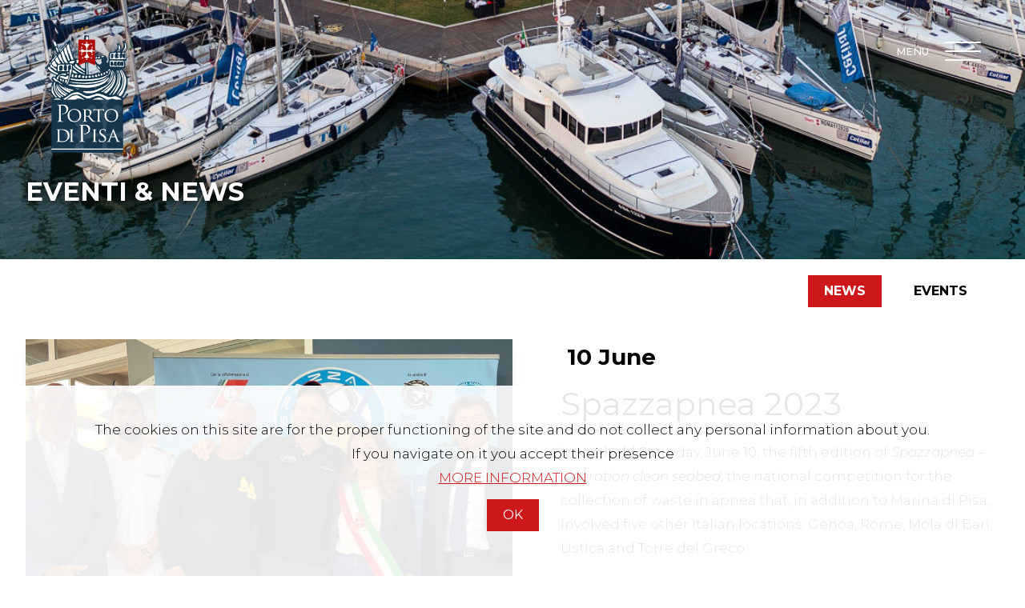

--- FILE ---
content_type: text/html; charset=UTF-8
request_url: https://portodipisa.it/en/spazzapnea-2023/
body_size: 11386
content:
<!doctype html>
<html lang="en-GB">
<head>
	<!-- Google tag (gtag.js) -->
	<script async src="https://www.googletagmanager.com/gtag/js?id=G-X42CZ3W04R"></script>
	<script>
	  window.dataLayer = window.dataLayer || [];
	  function gtag(){dataLayer.push(arguments);}
	  gtag('js', new Date());
	
	  gtag('config', 'G-X42CZ3W04R');
	</script>
	<meta charset="UTF-8">
	<meta name="mobile-web-app-capable" content="yes">
   <meta name="apple-mobile-web-app-capable" content="yes">
   <meta name="apple-mobile-web-app-status-bar-style" content="black-translucent">
   <meta name="apple-mobile-web-app-title" content="Portodipisa">
   <meta name="theme-color" content="#17364C">
   <meta name="viewport" content="width=device-width,initial-scale=1,user-scalable=no,viewport-fit=cover">
	<link rel="preconnect" href="https://fonts.googleapis.com"> 
	<link rel="preconnect" href="https://fonts.gstatic.com" crossorigin> 
	<link href="https://fonts.googleapis.com/css2?family=Merriweather:ital,wght@0,300;0,400;0,700;0,900;1,300;1,400;1,700;1,900&family=Montserrat:ital,wght@0,200;0,300;0,400;0,500;0,600;0,700;1,300;1,400&family=Jost:wght@200;300;400;500&display=swap" rel="stylesheet">		<title>Spazzapnea 2023 &#8211; portodipisa</title>
        <script>
            (function (s, e, n, d, er) {
                s['Sender'] = er;
                s[er] = s[er] || function () {
                    (s[er].q = s[er].q || []).push(arguments)
                }, s[er].l = 1 * new Date();
                var a = e.createElement(n),
                    m = e.getElementsByTagName(n)[0];
                a.async = 1;
                a.src = d;
                m.parentNode.insertBefore(a, m)
            })(window, document, 'script', 'https://cdn.sender.net/accounts_resources/universal.js', 'sender');
            sender('c627eeabed6153');
        </script>
                    <meta name="generator" content="Sender.net 2.9.5"/>
            <meta name='robots' content='max-image-preview:large' />
<link rel="alternate" type="application/rss+xml" title="portodipisa &raquo; Feed" href="https://portodipisa.it/en/feed/" />
<link rel="alternate" type="application/rss+xml" title="portodipisa &raquo; Comments Feed" href="https://portodipisa.it/en/comments/feed/" />
<script>
window._wpemojiSettings = {"baseUrl":"https:\/\/s.w.org\/images\/core\/emoji\/14.0.0\/72x72\/","ext":".png","svgUrl":"https:\/\/s.w.org\/images\/core\/emoji\/14.0.0\/svg\/","svgExt":".svg","source":{"concatemoji":"https:\/\/portodipisa.it\/wp-includes\/js\/wp-emoji-release.min.js?ver=6.1.1"}};
/*! This file is auto-generated */
!function(e,a,t){var n,r,o,i=a.createElement("canvas"),p=i.getContext&&i.getContext("2d");function s(e,t){var a=String.fromCharCode,e=(p.clearRect(0,0,i.width,i.height),p.fillText(a.apply(this,e),0,0),i.toDataURL());return p.clearRect(0,0,i.width,i.height),p.fillText(a.apply(this,t),0,0),e===i.toDataURL()}function c(e){var t=a.createElement("script");t.src=e,t.defer=t.type="text/javascript",a.getElementsByTagName("head")[0].appendChild(t)}for(o=Array("flag","emoji"),t.supports={everything:!0,everythingExceptFlag:!0},r=0;r<o.length;r++)t.supports[o[r]]=function(e){if(p&&p.fillText)switch(p.textBaseline="top",p.font="600 32px Arial",e){case"flag":return s([127987,65039,8205,9895,65039],[127987,65039,8203,9895,65039])?!1:!s([55356,56826,55356,56819],[55356,56826,8203,55356,56819])&&!s([55356,57332,56128,56423,56128,56418,56128,56421,56128,56430,56128,56423,56128,56447],[55356,57332,8203,56128,56423,8203,56128,56418,8203,56128,56421,8203,56128,56430,8203,56128,56423,8203,56128,56447]);case"emoji":return!s([129777,127995,8205,129778,127999],[129777,127995,8203,129778,127999])}return!1}(o[r]),t.supports.everything=t.supports.everything&&t.supports[o[r]],"flag"!==o[r]&&(t.supports.everythingExceptFlag=t.supports.everythingExceptFlag&&t.supports[o[r]]);t.supports.everythingExceptFlag=t.supports.everythingExceptFlag&&!t.supports.flag,t.DOMReady=!1,t.readyCallback=function(){t.DOMReady=!0},t.supports.everything||(n=function(){t.readyCallback()},a.addEventListener?(a.addEventListener("DOMContentLoaded",n,!1),e.addEventListener("load",n,!1)):(e.attachEvent("onload",n),a.attachEvent("onreadystatechange",function(){"complete"===a.readyState&&t.readyCallback()})),(e=t.source||{}).concatemoji?c(e.concatemoji):e.wpemoji&&e.twemoji&&(c(e.twemoji),c(e.wpemoji)))}(window,document,window._wpemojiSettings);
</script>
<style>
img.wp-smiley,
img.emoji {
	display: inline !important;
	border: none !important;
	box-shadow: none !important;
	height: 1em !important;
	width: 1em !important;
	margin: 0 0.07em !important;
	vertical-align: -0.1em !important;
	background: none !important;
	padding: 0 !important;
}
</style>
	<link rel='stylesheet' id='wp-block-library-css' href='https://portodipisa.it/wp-includes/css/dist/block-library/style.min.css?ver=6.1.1' media='all' />
<style id='tiptip-hyperlink-group-block-style-inline-css'>
.wp-block-tiptip-hyperlink-group-block{cursor:pointer}.wp-block-hyperlink-group{display:block}

</style>
<link rel='stylesheet' id='carousel-block-slick-css' href='https://portodipisa.it/wp-content/plugins/carousel-block/dist/assets/vendor/slick/slick.min.css?ver=1676389278' media='' />
<link rel='stylesheet' id='carousel-block-css' href='https://portodipisa.it/wp-content/plugins/carousel-block/dist/blocks.style.build.css?ver=1676389278' media='all' />
<link rel='stylesheet' id='classic-theme-styles-css' href='https://portodipisa.it/wp-includes/css/classic-themes.min.css?ver=1' media='all' />
<style id='global-styles-inline-css'>
body{--wp--preset--color--black: #000000;--wp--preset--color--cyan-bluish-gray: #abb8c3;--wp--preset--color--white: #ffffff;--wp--preset--color--pale-pink: #f78da7;--wp--preset--color--vivid-red: #cf2e2e;--wp--preset--color--luminous-vivid-orange: #ff6900;--wp--preset--color--luminous-vivid-amber: #fcb900;--wp--preset--color--light-green-cyan: #7bdcb5;--wp--preset--color--vivid-green-cyan: #00d084;--wp--preset--color--pale-cyan-blue: #8ed1fc;--wp--preset--color--vivid-cyan-blue: #0693e3;--wp--preset--color--vivid-purple: #9b51e0;--wp--preset--gradient--vivid-cyan-blue-to-vivid-purple: linear-gradient(135deg,rgba(6,147,227,1) 0%,rgb(155,81,224) 100%);--wp--preset--gradient--light-green-cyan-to-vivid-green-cyan: linear-gradient(135deg,rgb(122,220,180) 0%,rgb(0,208,130) 100%);--wp--preset--gradient--luminous-vivid-amber-to-luminous-vivid-orange: linear-gradient(135deg,rgba(252,185,0,1) 0%,rgba(255,105,0,1) 100%);--wp--preset--gradient--luminous-vivid-orange-to-vivid-red: linear-gradient(135deg,rgba(255,105,0,1) 0%,rgb(207,46,46) 100%);--wp--preset--gradient--very-light-gray-to-cyan-bluish-gray: linear-gradient(135deg,rgb(238,238,238) 0%,rgb(169,184,195) 100%);--wp--preset--gradient--cool-to-warm-spectrum: linear-gradient(135deg,rgb(74,234,220) 0%,rgb(151,120,209) 20%,rgb(207,42,186) 40%,rgb(238,44,130) 60%,rgb(251,105,98) 80%,rgb(254,248,76) 100%);--wp--preset--gradient--blush-light-purple: linear-gradient(135deg,rgb(255,206,236) 0%,rgb(152,150,240) 100%);--wp--preset--gradient--blush-bordeaux: linear-gradient(135deg,rgb(254,205,165) 0%,rgb(254,45,45) 50%,rgb(107,0,62) 100%);--wp--preset--gradient--luminous-dusk: linear-gradient(135deg,rgb(255,203,112) 0%,rgb(199,81,192) 50%,rgb(65,88,208) 100%);--wp--preset--gradient--pale-ocean: linear-gradient(135deg,rgb(255,245,203) 0%,rgb(182,227,212) 50%,rgb(51,167,181) 100%);--wp--preset--gradient--electric-grass: linear-gradient(135deg,rgb(202,248,128) 0%,rgb(113,206,126) 100%);--wp--preset--gradient--midnight: linear-gradient(135deg,rgb(2,3,129) 0%,rgb(40,116,252) 100%);--wp--preset--duotone--dark-grayscale: url('#wp-duotone-dark-grayscale');--wp--preset--duotone--grayscale: url('#wp-duotone-grayscale');--wp--preset--duotone--purple-yellow: url('#wp-duotone-purple-yellow');--wp--preset--duotone--blue-red: url('#wp-duotone-blue-red');--wp--preset--duotone--midnight: url('#wp-duotone-midnight');--wp--preset--duotone--magenta-yellow: url('#wp-duotone-magenta-yellow');--wp--preset--duotone--purple-green: url('#wp-duotone-purple-green');--wp--preset--duotone--blue-orange: url('#wp-duotone-blue-orange');--wp--preset--font-size--small: 13px;--wp--preset--font-size--medium: 20px;--wp--preset--font-size--large: 36px;--wp--preset--font-size--x-large: 42px;--wp--preset--spacing--20: 0.44rem;--wp--preset--spacing--30: 0.67rem;--wp--preset--spacing--40: 1rem;--wp--preset--spacing--50: 1.5rem;--wp--preset--spacing--60: 2.25rem;--wp--preset--spacing--70: 3.38rem;--wp--preset--spacing--80: 5.06rem;}:where(.is-layout-flex){gap: 0.5em;}body .is-layout-flow > .alignleft{float: left;margin-inline-start: 0;margin-inline-end: 2em;}body .is-layout-flow > .alignright{float: right;margin-inline-start: 2em;margin-inline-end: 0;}body .is-layout-flow > .aligncenter{margin-left: auto !important;margin-right: auto !important;}body .is-layout-constrained > .alignleft{float: left;margin-inline-start: 0;margin-inline-end: 2em;}body .is-layout-constrained > .alignright{float: right;margin-inline-start: 2em;margin-inline-end: 0;}body .is-layout-constrained > .aligncenter{margin-left: auto !important;margin-right: auto !important;}body .is-layout-constrained > :where(:not(.alignleft):not(.alignright):not(.alignfull)){max-width: var(--wp--style--global--content-size);margin-left: auto !important;margin-right: auto !important;}body .is-layout-constrained > .alignwide{max-width: var(--wp--style--global--wide-size);}body .is-layout-flex{display: flex;}body .is-layout-flex{flex-wrap: wrap;align-items: center;}body .is-layout-flex > *{margin: 0;}:where(.wp-block-columns.is-layout-flex){gap: 2em;}.has-black-color{color: var(--wp--preset--color--black) !important;}.has-cyan-bluish-gray-color{color: var(--wp--preset--color--cyan-bluish-gray) !important;}.has-white-color{color: var(--wp--preset--color--white) !important;}.has-pale-pink-color{color: var(--wp--preset--color--pale-pink) !important;}.has-vivid-red-color{color: var(--wp--preset--color--vivid-red) !important;}.has-luminous-vivid-orange-color{color: var(--wp--preset--color--luminous-vivid-orange) !important;}.has-luminous-vivid-amber-color{color: var(--wp--preset--color--luminous-vivid-amber) !important;}.has-light-green-cyan-color{color: var(--wp--preset--color--light-green-cyan) !important;}.has-vivid-green-cyan-color{color: var(--wp--preset--color--vivid-green-cyan) !important;}.has-pale-cyan-blue-color{color: var(--wp--preset--color--pale-cyan-blue) !important;}.has-vivid-cyan-blue-color{color: var(--wp--preset--color--vivid-cyan-blue) !important;}.has-vivid-purple-color{color: var(--wp--preset--color--vivid-purple) !important;}.has-black-background-color{background-color: var(--wp--preset--color--black) !important;}.has-cyan-bluish-gray-background-color{background-color: var(--wp--preset--color--cyan-bluish-gray) !important;}.has-white-background-color{background-color: var(--wp--preset--color--white) !important;}.has-pale-pink-background-color{background-color: var(--wp--preset--color--pale-pink) !important;}.has-vivid-red-background-color{background-color: var(--wp--preset--color--vivid-red) !important;}.has-luminous-vivid-orange-background-color{background-color: var(--wp--preset--color--luminous-vivid-orange) !important;}.has-luminous-vivid-amber-background-color{background-color: var(--wp--preset--color--luminous-vivid-amber) !important;}.has-light-green-cyan-background-color{background-color: var(--wp--preset--color--light-green-cyan) !important;}.has-vivid-green-cyan-background-color{background-color: var(--wp--preset--color--vivid-green-cyan) !important;}.has-pale-cyan-blue-background-color{background-color: var(--wp--preset--color--pale-cyan-blue) !important;}.has-vivid-cyan-blue-background-color{background-color: var(--wp--preset--color--vivid-cyan-blue) !important;}.has-vivid-purple-background-color{background-color: var(--wp--preset--color--vivid-purple) !important;}.has-black-border-color{border-color: var(--wp--preset--color--black) !important;}.has-cyan-bluish-gray-border-color{border-color: var(--wp--preset--color--cyan-bluish-gray) !important;}.has-white-border-color{border-color: var(--wp--preset--color--white) !important;}.has-pale-pink-border-color{border-color: var(--wp--preset--color--pale-pink) !important;}.has-vivid-red-border-color{border-color: var(--wp--preset--color--vivid-red) !important;}.has-luminous-vivid-orange-border-color{border-color: var(--wp--preset--color--luminous-vivid-orange) !important;}.has-luminous-vivid-amber-border-color{border-color: var(--wp--preset--color--luminous-vivid-amber) !important;}.has-light-green-cyan-border-color{border-color: var(--wp--preset--color--light-green-cyan) !important;}.has-vivid-green-cyan-border-color{border-color: var(--wp--preset--color--vivid-green-cyan) !important;}.has-pale-cyan-blue-border-color{border-color: var(--wp--preset--color--pale-cyan-blue) !important;}.has-vivid-cyan-blue-border-color{border-color: var(--wp--preset--color--vivid-cyan-blue) !important;}.has-vivid-purple-border-color{border-color: var(--wp--preset--color--vivid-purple) !important;}.has-vivid-cyan-blue-to-vivid-purple-gradient-background{background: var(--wp--preset--gradient--vivid-cyan-blue-to-vivid-purple) !important;}.has-light-green-cyan-to-vivid-green-cyan-gradient-background{background: var(--wp--preset--gradient--light-green-cyan-to-vivid-green-cyan) !important;}.has-luminous-vivid-amber-to-luminous-vivid-orange-gradient-background{background: var(--wp--preset--gradient--luminous-vivid-amber-to-luminous-vivid-orange) !important;}.has-luminous-vivid-orange-to-vivid-red-gradient-background{background: var(--wp--preset--gradient--luminous-vivid-orange-to-vivid-red) !important;}.has-very-light-gray-to-cyan-bluish-gray-gradient-background{background: var(--wp--preset--gradient--very-light-gray-to-cyan-bluish-gray) !important;}.has-cool-to-warm-spectrum-gradient-background{background: var(--wp--preset--gradient--cool-to-warm-spectrum) !important;}.has-blush-light-purple-gradient-background{background: var(--wp--preset--gradient--blush-light-purple) !important;}.has-blush-bordeaux-gradient-background{background: var(--wp--preset--gradient--blush-bordeaux) !important;}.has-luminous-dusk-gradient-background{background: var(--wp--preset--gradient--luminous-dusk) !important;}.has-pale-ocean-gradient-background{background: var(--wp--preset--gradient--pale-ocean) !important;}.has-electric-grass-gradient-background{background: var(--wp--preset--gradient--electric-grass) !important;}.has-midnight-gradient-background{background: var(--wp--preset--gradient--midnight) !important;}.has-small-font-size{font-size: var(--wp--preset--font-size--small) !important;}.has-medium-font-size{font-size: var(--wp--preset--font-size--medium) !important;}.has-large-font-size{font-size: var(--wp--preset--font-size--large) !important;}.has-x-large-font-size{font-size: var(--wp--preset--font-size--x-large) !important;}
.wp-block-navigation a:where(:not(.wp-element-button)){color: inherit;}
:where(.wp-block-columns.is-layout-flex){gap: 2em;}
.wp-block-pullquote{font-size: 1.5em;line-height: 1.6;}
</style>
<link rel='stylesheet' id='main-css' href='https://portodipisa.it/wp-content/themes/portodipisa/dist/assets/main.17c7cb6c.css?ver=6.1.1' media='all' />
<link rel='stylesheet' id='theme-style-css' href='https://portodipisa.it/wp-content/themes/portodipisa/style.css?ver=1.0.0' media='all' />
<link rel="https://api.w.org/" href="https://portodipisa.it/wp-json/" /><link rel="alternate" type="application/json" href="https://portodipisa.it/wp-json/wp/v2/posts/1734" /><link rel="EditURI" type="application/rsd+xml" title="RSD" href="https://portodipisa.it/xmlrpc.php?rsd" />
<link rel="wlwmanifest" type="application/wlwmanifest+xml" href="https://portodipisa.it/wp-includes/wlwmanifest.xml" />
<meta name="generator" content="WordPress 6.1.1" />
<link rel="canonical" href="https://portodipisa.it/en/spazzapnea-2023/" />
<link rel='shortlink' href='https://portodipisa.it/?p=1734' />
<link rel="alternate" type="application/json+oembed" href="https://portodipisa.it/wp-json/oembed/1.0/embed?url=https%3A%2F%2Fportodipisa.it%2Fen%2Fspazzapnea-2023%2F" />
<link rel="alternate" type="text/xml+oembed" href="https://portodipisa.it/wp-json/oembed/1.0/embed?url=https%3A%2F%2Fportodipisa.it%2Fen%2Fspazzapnea-2023%2F&#038;format=xml" />
<link rel="icon" href="https://portodipisa.it/wp-content/uploads/2023/02/cropped-logo-1-32x32.png" sizes="32x32" />
<link rel="icon" href="https://portodipisa.it/wp-content/uploads/2023/02/cropped-logo-1-192x192.png" sizes="192x192" />
<link rel="apple-touch-icon" href="https://portodipisa.it/wp-content/uploads/2023/02/cropped-logo-1-180x180.png" />
<meta name="msapplication-TileImage" content="https://portodipisa.it/wp-content/uploads/2023/02/cropped-logo-1-270x270.png" />
</head>

<body x-data="{ open: false, open_search : false }" class="post-template-default single single-post postid-1734 single-format-standard wp-custom-logo bg-white-body post-spazzapnea-2023">
<svg xmlns="http://www.w3.org/2000/svg" viewBox="0 0 0 0" width="0" height="0" focusable="false" role="none" style="visibility: hidden; position: absolute; left: -9999px; overflow: hidden;" ><defs><filter id="wp-duotone-dark-grayscale"><feColorMatrix color-interpolation-filters="sRGB" type="matrix" values=" .299 .587 .114 0 0 .299 .587 .114 0 0 .299 .587 .114 0 0 .299 .587 .114 0 0 " /><feComponentTransfer color-interpolation-filters="sRGB" ><feFuncR type="table" tableValues="0 0.49803921568627" /><feFuncG type="table" tableValues="0 0.49803921568627" /><feFuncB type="table" tableValues="0 0.49803921568627" /><feFuncA type="table" tableValues="1 1" /></feComponentTransfer><feComposite in2="SourceGraphic" operator="in" /></filter></defs></svg><svg xmlns="http://www.w3.org/2000/svg" viewBox="0 0 0 0" width="0" height="0" focusable="false" role="none" style="visibility: hidden; position: absolute; left: -9999px; overflow: hidden;" ><defs><filter id="wp-duotone-grayscale"><feColorMatrix color-interpolation-filters="sRGB" type="matrix" values=" .299 .587 .114 0 0 .299 .587 .114 0 0 .299 .587 .114 0 0 .299 .587 .114 0 0 " /><feComponentTransfer color-interpolation-filters="sRGB" ><feFuncR type="table" tableValues="0 1" /><feFuncG type="table" tableValues="0 1" /><feFuncB type="table" tableValues="0 1" /><feFuncA type="table" tableValues="1 1" /></feComponentTransfer><feComposite in2="SourceGraphic" operator="in" /></filter></defs></svg><svg xmlns="http://www.w3.org/2000/svg" viewBox="0 0 0 0" width="0" height="0" focusable="false" role="none" style="visibility: hidden; position: absolute; left: -9999px; overflow: hidden;" ><defs><filter id="wp-duotone-purple-yellow"><feColorMatrix color-interpolation-filters="sRGB" type="matrix" values=" .299 .587 .114 0 0 .299 .587 .114 0 0 .299 .587 .114 0 0 .299 .587 .114 0 0 " /><feComponentTransfer color-interpolation-filters="sRGB" ><feFuncR type="table" tableValues="0.54901960784314 0.98823529411765" /><feFuncG type="table" tableValues="0 1" /><feFuncB type="table" tableValues="0.71764705882353 0.25490196078431" /><feFuncA type="table" tableValues="1 1" /></feComponentTransfer><feComposite in2="SourceGraphic" operator="in" /></filter></defs></svg><svg xmlns="http://www.w3.org/2000/svg" viewBox="0 0 0 0" width="0" height="0" focusable="false" role="none" style="visibility: hidden; position: absolute; left: -9999px; overflow: hidden;" ><defs><filter id="wp-duotone-blue-red"><feColorMatrix color-interpolation-filters="sRGB" type="matrix" values=" .299 .587 .114 0 0 .299 .587 .114 0 0 .299 .587 .114 0 0 .299 .587 .114 0 0 " /><feComponentTransfer color-interpolation-filters="sRGB" ><feFuncR type="table" tableValues="0 1" /><feFuncG type="table" tableValues="0 0.27843137254902" /><feFuncB type="table" tableValues="0.5921568627451 0.27843137254902" /><feFuncA type="table" tableValues="1 1" /></feComponentTransfer><feComposite in2="SourceGraphic" operator="in" /></filter></defs></svg><svg xmlns="http://www.w3.org/2000/svg" viewBox="0 0 0 0" width="0" height="0" focusable="false" role="none" style="visibility: hidden; position: absolute; left: -9999px; overflow: hidden;" ><defs><filter id="wp-duotone-midnight"><feColorMatrix color-interpolation-filters="sRGB" type="matrix" values=" .299 .587 .114 0 0 .299 .587 .114 0 0 .299 .587 .114 0 0 .299 .587 .114 0 0 " /><feComponentTransfer color-interpolation-filters="sRGB" ><feFuncR type="table" tableValues="0 0" /><feFuncG type="table" tableValues="0 0.64705882352941" /><feFuncB type="table" tableValues="0 1" /><feFuncA type="table" tableValues="1 1" /></feComponentTransfer><feComposite in2="SourceGraphic" operator="in" /></filter></defs></svg><svg xmlns="http://www.w3.org/2000/svg" viewBox="0 0 0 0" width="0" height="0" focusable="false" role="none" style="visibility: hidden; position: absolute; left: -9999px; overflow: hidden;" ><defs><filter id="wp-duotone-magenta-yellow"><feColorMatrix color-interpolation-filters="sRGB" type="matrix" values=" .299 .587 .114 0 0 .299 .587 .114 0 0 .299 .587 .114 0 0 .299 .587 .114 0 0 " /><feComponentTransfer color-interpolation-filters="sRGB" ><feFuncR type="table" tableValues="0.78039215686275 1" /><feFuncG type="table" tableValues="0 0.94901960784314" /><feFuncB type="table" tableValues="0.35294117647059 0.47058823529412" /><feFuncA type="table" tableValues="1 1" /></feComponentTransfer><feComposite in2="SourceGraphic" operator="in" /></filter></defs></svg><svg xmlns="http://www.w3.org/2000/svg" viewBox="0 0 0 0" width="0" height="0" focusable="false" role="none" style="visibility: hidden; position: absolute; left: -9999px; overflow: hidden;" ><defs><filter id="wp-duotone-purple-green"><feColorMatrix color-interpolation-filters="sRGB" type="matrix" values=" .299 .587 .114 0 0 .299 .587 .114 0 0 .299 .587 .114 0 0 .299 .587 .114 0 0 " /><feComponentTransfer color-interpolation-filters="sRGB" ><feFuncR type="table" tableValues="0.65098039215686 0.40392156862745" /><feFuncG type="table" tableValues="0 1" /><feFuncB type="table" tableValues="0.44705882352941 0.4" /><feFuncA type="table" tableValues="1 1" /></feComponentTransfer><feComposite in2="SourceGraphic" operator="in" /></filter></defs></svg><svg xmlns="http://www.w3.org/2000/svg" viewBox="0 0 0 0" width="0" height="0" focusable="false" role="none" style="visibility: hidden; position: absolute; left: -9999px; overflow: hidden;" ><defs><filter id="wp-duotone-blue-orange"><feColorMatrix color-interpolation-filters="sRGB" type="matrix" values=" .299 .587 .114 0 0 .299 .587 .114 0 0 .299 .587 .114 0 0 .299 .587 .114 0 0 " /><feComponentTransfer color-interpolation-filters="sRGB" ><feFuncR type="table" tableValues="0.098039215686275 1" /><feFuncG type="table" tableValues="0 0.66274509803922" /><feFuncB type="table" tableValues="0.84705882352941 0.41960784313725" /><feFuncA type="table" tableValues="1 1" /></feComponentTransfer><feComposite in2="SourceGraphic" operator="in" /></filter></defs></svg><div id="page" class="site bg-white relative" :class="open ? 'h-screen overflow-hidden' : ''">
	<div class="top bg-white h-8 hidden"></div>
	<header  :class="open ? 'menu-open' : ''" id="masthead" class="site-header  bg-blue h-0 overflow-visible sticky">
		<div id="menu" class="left-0 right-0 bg-blu text-white transition-all overflow-hidden top-[140px] md:top-[160px] lg:top-[190px] fixed z-50 overflow-y-scroll" :class="open ? 'bottom-0 fixed' : 'bottom-full absolute'">	
			<div class="container-full w-full pt-0">
				<nav class="flex w-full pt-10 justify-center">
					<div class="menu-main-menu-inglese-container"><ul id="main_menu" class="menu"><li id="menu-item-1837" class="menu-item menu-item-type-custom menu-item-object-custom menu-item-has-children menu-item-1837"><a>PORT</a>
<ul class="sub-menu">
	<li id="menu-item-1840" class="menu-item menu-item-type-post_type menu-item-object-page menu-item-1840"><a href="https://portodipisa.it/en/marina/">Marina</a></li>
	<li id="menu-item-1830" class="menu-item menu-item-type-post_type menu-item-object-page menu-item-1830"><a href="https://portodipisa.it/en/tariffs/">Tariffs</a></li>
	<li id="menu-item-1843" class="menu-item menu-item-type-custom menu-item-object-custom menu-item-1843"><a target="_blank" rel="noopener" href="https://portodipisa.it/wp-content/uploads/2025/02/Port-of-Pisa-Rules-and-Regulations_ENG.pdf">Regulations</a></li>
	<li id="menu-item-2885" class="menu-item menu-item-type-post_type menu-item-object-page menu-item-2885"><a href="https://portodipisa.it/en/privacy-area/">Privacy area</a></li>
</ul>
</li>
<li id="menu-item-1841" class="menu-item menu-item-type-custom menu-item-object-custom menu-item-has-children menu-item-1841"><a>SERVICES</a>
<ul class="sub-menu">
	<li id="menu-item-1836" class="menu-item menu-item-type-post_type menu-item-object-page menu-item-1836"><a href="https://portodipisa.it/en/servizi-portuali/">port services</a></li>
	<li id="menu-item-1831" class="menu-item menu-item-type-post_type menu-item-object-page menu-item-1831"><a href="https://portodipisa.it/en/ospiti/">reception</a></li>
</ul>
</li>
<li id="menu-item-1846" class="menu-item menu-item-type-custom menu-item-object-custom menu-item-has-children menu-item-1846"><a>UTILITY</a>
<ul class="sub-menu">
	<li id="menu-item-1835" class="menu-item menu-item-type-post_type menu-item-object-page menu-item-1835"><a href="https://portodipisa.it/en/where-we-are/">Where we are</a></li>
	<li id="menu-item-1834" class="menu-item menu-item-type-post_type menu-item-object-page menu-item-1834"><a href="https://portodipisa.it/en/landing/">landing</a></li>
	<li id="menu-item-1833" class="menu-item menu-item-type-post_type menu-item-object-page menu-item-1833"><a href="https://portodipisa.it/en/weather/">WEATHER</a></li>
	<li id="menu-item-2058" class="menu-item menu-item-type-custom menu-item-object-custom menu-item-2058"><a href="/en/webcam">webcam</a></li>
</ul>
</li>
<li id="menu-item-1847" class="menu-item menu-item-type-custom menu-item-object-custom menu-item-has-children menu-item-1847"><a>AREA</a>
<ul class="sub-menu">
	<li id="menu-item-1825" class="menu-item menu-item-type-post_type menu-item-object-page menu-item-1825"><a href="https://portodipisa.it/en/park/">Park</a></li>
	<li id="menu-item-1824" class="menu-item menu-item-type-post_type menu-item-object-page menu-item-1824"><a href="https://portodipisa.it/en/pisa/">Pisa</a></li>
	<li id="menu-item-1823" class="menu-item menu-item-type-post_type menu-item-object-page menu-item-1823"><a href="https://portodipisa.it/en/tuscan-coast/">TUSCAN COAST</a></li>
	<li id="menu-item-1822" class="menu-item menu-item-type-post_type menu-item-object-page menu-item-1822"><a href="https://portodipisa.it/en/terre-di-pisa/">Terre di Pisa</a></li>
</ul>
</li>
<li id="menu-item-1851" class="menu-item menu-item-type-custom menu-item-object-custom menu-item-has-children menu-item-1851"><a>ENJOY THE MARINA</a>
<ul class="sub-menu">
	<li id="menu-item-1826" class="menu-item menu-item-type-post_type menu-item-object-page menu-item-1826"><a href="https://portodipisa.it/en/gallery/">Gallery</a></li>
	<li id="menu-item-1848" class="menu-item menu-item-type-custom menu-item-object-custom menu-item-1848"><a href="https://www.yachtclubportodipisa.it">yacht club</a></li>
	<li id="menu-item-1849" class="menu-item menu-item-type-taxonomy menu-item-object-category current-post-ancestor current-menu-parent current-post-parent menu-item-1849"><a href="https://portodipisa.it/en/category/news/">News</a></li>
	<li id="menu-item-1850" class="menu-item menu-item-type-taxonomy menu-item-object-category menu-item-1850"><a href="https://portodipisa.it/en/category/events/">Events</a></li>
</ul>
</li>
</ul></div>				</nav>	
			</div>
		</div>
		<div class="container-full w-full h-[140px] lg:h-[210px] left-0" :class="open ? 'fixed bg-blu' : 'absolute bg-transparent'">
		<div class="container mx-auto flex text-white -mt-5 pb-0 h-0 justify-between overflow-visible relative">
			<div class="site-branding">
				<a href="https://portodipisa.it/en/" class="custom-logo-link" rel="home"><img width="170" height="241" src="https://portodipisa.it/wp-content/uploads/2023/02/logo-1.png" class="custom-logo" alt="portodipisa" decoding="async" /></a>			</div>
			<button x-on:click="open = ! open" :class="open ? 'is-active' : ''" class="hamburger hamburger--slider z-50 top-0 lg:top-2 relative" type="button" aria-label="Menu" aria-controls="navigation">
    		   <span class="hamburger-box">
    		       <span class="hamburger-inner"></span>
    		   </span>
				<span class="absolute top-5 left-[23px] text-13 -translate-y-1/2 font-sans font-medium -mt-[8px]">MENU</span>
    		</button>
		</div><!-- #site-navigation -->
		<form class="h-auto mt-[45px] md:mt-14 w-2/3 md:w-80 ml-auto mr-5 md:mx-auto relative" :class="open ? 'block' : 'hidden'" role="search" method="get" action="/">
            <input type="text"  class="form-input border-0 py-2 px-10 text-white bg-transparent ring-0 ring-transparent rounded-none outline-none focus:outline-none focus:ring-0 focus:border-white border-b border-gray-100 w-full text-center text-15 lg:text-17  font-normal" placeholder="CERCA SUL SITO" name="s" value="">
            <button  type="submit"  class="absolute top-2 right-2">
				<img class="h-6 w-6 lg:w-7 lg:h-7" src="https://portodipisa.it/wp-content/themes/portodipisa/assets/img/big-search.svg">
            </button> 
      </form>	
	</div>
</header><!-- #masthead -->

<header class="page-header pt-40 lg:pt-56 pb-10 lg:pb-14 bg-blu" style="background-position:bottom center; background-size:cover; background-image:url('https://portodipisa.it/wp-content/uploads/2023/05/151Miglia.Taccola©DJI_0029-e1685948506862.jpg')">
	<div class="container text-center lg:text-left">
		<h1 class="uppercase text-white text-shadow text-32 h1-home font-bold inline-block z-20"><span>Eventi & news</span></h1>

	</div>
	</header><!-- .page-header -->
	<main id="primary" class="site-main">
	<div class="container">
			<ul class="flex justify-end font-bold pt-5">
				<li class="uppercase px-5 py-2 mr-5 bg-rosso text-white"><a href="https://portodipisa.it/en/category/news/">News</a></li><li class="uppercase px-5 py-2 mr-5"><a href="https://portodipisa.it/en/category/events/">Events</a></li>			
			</ul>
			<div>
				
			</div>
		</div>
		<div  class="container flex">
		
<article id="post-1734" class="mt-10 post-1734 post type-post status-publish format-standard has-post-thumbnail hentry category-news-porto category-news">
	<header class="entry-header">
					<div class="entry-meta">
							</div><!-- .entry-meta -->
			</header><!-- .entry-header -->

		<div class="flex flex-col lg:flex-row">
	<div class="aspect-video w-full lg:w-1/2 order-2 lg:order-1">
		<img class="mb-3 aspect-video object-cover w-full shadow-lg" src="https://portodipisa.it/wp-content/uploads/2023/06/Foto-1-1024x803.jpg">
	</div>

	<div class="entry-content flex-1 lg:ml-5 order-1 lg:order-2 lg:pl-10">
	
		<div class="flex p-2 text-black text-20 lg:text-28 mb-2 lg:mb-4 font-medium">
			<div class="font-bold">10 June</div>
			<div class=""> </div>
		</div>
		<h2 class="text-black normal-case font-normal z-20 line tracking-normal">Spazzapnea 2023</h2>
		
<p>It was held Saturday, June 10, the fifth edition of<em> Spazzapnea &#8211; Operation clean seabed</em>, the national competition for the collection of waste in apnea that, in addition to Marina di Pisa, involved five other Italian locations: Genoa, Rome, Mola di Bari, Ustica and Torre del Greco.</p>



<p>About 100 volunteers were engaged, 60 of which dived in front of Marina di Pisa, collecting about 3 and a half tons of waste, plus 17 bulky for a total of 6 and a half tons of garbage, deposited on the seabed.</p>



<p>At the end of the collection, in a room of the restaurant Étoile at the Port of Pisa, a public meeting with the participation of<strong> Umberto Pelizzari</strong>, multiple world champion of apnea, was held. Pelizzari retraced his career and revealed the lesser-known aspects of this discipline, that allows you to establish a special relationship with your body and improve personal sensitivity, giving a sense of freedom and lightness.</p>



<p><strong>Simone Tempesti,</strong> Administrator of the Port of Pisa, also spoke about the research projects implemented in ten years of activity, for the sustainable development of the marina, <strong>Italy’s first plastic-free port </strong>since 2019.</p>



<p>The meeting was attended by <strong>Giulia Gambini,</strong> Councillor for Environmental Policy of the City of Pisa,<strong> Marco Redini</strong>, Head of the Environment Office of the City of Pisa, Lieutenant Marco Di Benedetto Vascello.</p>



<p>Satisfaction from the organization of the event and the local manager Danilo Cialoni who awarded the winners.</p>



<p>First place went to <strong>Cernia</strong> (Antonino Marino, Giovanni Speranza, Luca Latronico), second to <strong>Sarago </strong>(Emerson Motta, Serena Paffi, Fabio Doveri), third to <strong>Branzino </strong>(Mark Cardillo, Maurizio Brunetti, Barbara Lamioni). Special mention for the<strong> team of young athletes under 13,</strong> composed of Riccardo Cialoni, Niccolò Pelizzari, Giulio Pelizzari.</p>
	</div><!-- .entry-content -->
	</div>
	<!--footer class="entry-footer">
		<span class="cat-links">Posted in <a href="https://portodipisa.it/en/category/news/news-porto/" rel="category tag">news-port</a>, <a href="https://portodipisa.it/en/category/news/" rel="category tag">News</a></span>	</footer--><!-- .entry-footer -->
</article><!-- #post-1734 -->
		</div>
		<!--div class="w-1/3">
</div-->
	</main><!-- #main -->





	<footer class="site-footer bg-blu container-full">
		<div class="container grid md:grid-cols-4 text-white pt-5 pb-0 relative">
			<div class="flex">
			<div class="site-branding mt-5 order-1">
							</div>
			<div class="lg:mx-5 mt-5 order-2">
				<div class="text-14 font-bold mb-2">Porto Turistico di Pisa<br> Marine Resort S.r.l.</div>
				<div class="text-13 font-medium">Dogana Vecchia</div>
				<div class="text-13 font-medium">Via della Foce snc</div>
				<div class="text-13 font-medium">56128 Marina di Pisa (PI)</div>

				<div class="text-13 font-medium">tel.<a href="tel:+3905036142">+39 05036142</a></div>
				
				<div class="text-13 font-medium whitespace-nowrap">e-mail: <a href="mailto:segreteria@portodipisa.it">segreteria@portodipisa.it</a></div>
				<!-- div class="text-13 font-medium whitespace-nowrap">Pec:<a href="mailto:portoturisticodipisa@legalmail.it "> portoturisticodipisa@legalmail.it</a>				 </div -->
				<div class="pt-5 w-3/6"><a href="https://marinedellatoscana.it/" target="_blank"><img src="https://portodipisa.it/wp-content/uploads/2024/03/logo-marine-della-toscana.png" alt="logo marine della toscana" decoding="async"></a></div>
				<div class="pt-5 w-5/6"><img src="https://portodipisa.it/wp-content/uploads/2024/04/logo-coesione.png" alt="logo progetto coesione" decoding="async"></div>
			</div>
			</div>
			<div class="lg:ml-10 mt-5 order-3 md:mx-5">
			<div class="text-13 mt-1 font-medium">Capitale Sociale</div>
				<div class="text-13 font-medium">€ 10.000</div>
				<div class="text-13 font-medium">C.F/P.IVA 02377830506 </div>
				<div class="text-13 font-medium">Codice Univoco: M5UXCR1 </div>
				<div class="text-13 font-medium">R.E.A. 202617</div>
				<div class="pt-5 w-3/6"><img src="https://portodipisa.it/wp-content/uploads/2025/07/logo-navily-2025.png" alt="Navily Digital Cruise App logo 2024" decoding="async"></div>
				<div class="pt-5 w-3/6"><img src="https://portodipisa.it/wp-content/uploads/2024/12/CQY_14.15_IT_WHITE_scaled.png" alt="" decoding="async"></div>
				<div class="pt-5 w-3/6"><img src="https://portodipisa.it/wp-content/uploads/2024/12/blue_flag_rgb-scaled-1.jpg" alt="" decoding="async"></div>
			</div>
			<div class="uppercase lg:order-4 order-3">
			<div class="menu-footer-menu-inglese-container"><ul id="footer_menu" class="menu"><li id="menu-item-1884" class="menu-item menu-item-type-post_type menu-item-object-page menu-item-1884"><a href="https://portodipisa.it/en/marina/">Marina</a></li>
<li id="menu-item-1883" class="menu-item menu-item-type-post_type menu-item-object-page menu-item-1883"><a href="https://portodipisa.it/en/servizi-portuali/">port services</a></li>
<li id="menu-item-1882" class="menu-item menu-item-type-post_type menu-item-object-page menu-item-1882"><a href="https://portodipisa.it/en/ospiti/">reception</a></li>
<li id="menu-item-1881" class="menu-item menu-item-type-post_type menu-item-object-page menu-item-1881"><a href="https://portodipisa.it/en/tariffs/">Tariffs</a></li>
<li id="menu-item-1885" class="menu-item menu-item-type-post_type menu-item-object-page menu-item-1885"><a href="https://portodipisa.it/en/landing/">landing</a></li>
<li id="menu-item-1879" class="menu-item menu-item-type-custom menu-item-object-custom menu-item-1879"><a href="/en/webcam">WEBCAM</a></li>
<li id="menu-item-1878" class="menu-item menu-item-type-post_type menu-item-object-page menu-item-1878"><a href="https://portodipisa.it/en/where-we-are/">Where we are</a></li>
<li id="menu-item-1889" class="menu-item menu-item-type-post_type menu-item-object-page menu-item-1889"><a href="https://portodipisa.it/en/terre-di-pisa/">Terre di Pisa</a></li>
<li id="menu-item-1876" class="menu-item menu-item-type-post_type menu-item-object-page menu-item-1876"><a href="https://portodipisa.it/en/tuscan-coast/">TUSCAN COAST</a></li>
<li id="menu-item-1888" class="menu-item menu-item-type-post_type menu-item-object-page menu-item-1888"><a href="https://portodipisa.it/en/pisa/">Pisa</a></li>
<li id="menu-item-1874" class="menu-item menu-item-type-post_type menu-item-object-page menu-item-1874"><a href="https://portodipisa.it/en/park/">Park</a></li>
<li id="menu-item-2862" class="menu-item menu-item-type-post_type menu-item-object-page menu-item-2862"><a href="https://portodipisa.it/en/cookie-policy/">Cookie policy</a></li>
<li id="menu-item-2875" class="menu-item menu-item-type-post_type menu-item-object-page menu-item-2875"><a href="https://portodipisa.it/en/privacy-policy-2/">Privacy policy</a></li>
</ul></div>			</div>
			<div class="order-4">
				<div class="menu-menu-social-container"><ul id="social_menu" class="menu"><li id="menu-item-1167" class="facebook menu-item menu-item-type-custom menu-item-object-custom menu-item-1167"><a href="https://www.facebook.com/pisaharbour/?locale=it_IT"> </a></li>
<li id="menu-item-1168" class="instagram menu-item menu-item-type-custom menu-item-object-custom menu-item-1168"><a href="https://www.instagram.com/portodipisa/?ref=badge"> </a></li>
<li id="menu-item-1872" class="whatsapp menu-item menu-item-type-custom menu-item-object-custom menu-item-1872"><a target="_blank" rel="noopener" href="https://wa.me/+393475413372"> </a></li>
</ul></div>			</div>
		</div>
		<div class="container">
			<div class="flex justify-end h-10 items-center mt-24">
			<div>
				<div class="menu-menu-lingue-container"><ul id="lingue_menu" class="menu"><li id="menu-item-1864-it" class="lang-item lang-item-5 lang-item-it no-translation lang-item-first menu-item menu-item-type-custom menu-item-object-custom menu-item-1864-it"><a href="https://portodipisa.it/" hreflang="it-IT" lang="it-IT"><img src="[data-uri]" alt="ITA" width="16" height="11" style="width: 16px; height: 11px;" /><span style="margin-left:0.3em;">ITA</span></a></li>
<li id="menu-item-1864-en" class="lang-item lang-item-8 lang-item-en current-lang menu-item menu-item-type-custom menu-item-object-custom menu-item-1864-en"><a href="https://portodipisa.it/en/spazzapnea-2023/" hreflang="en-GB" lang="en-GB"><img src="[data-uri]" alt="ENG" width="16" height="11" style="width: 16px; height: 11px;" /><span style="margin-left:0.3em;">ENG</span></a></li>
<li id="menu-item-1864-fr" class="lang-item lang-item-185 lang-item-fr no-translation menu-item menu-item-type-custom menu-item-object-custom menu-item-1864-fr"><a href="https://portodipisa.it/fr/" hreflang="fr-FR" lang="fr-FR"><img src="[data-uri]" alt="Fra" width="16" height="11" style="width: 16px; height: 11px;" /><span style="margin-left:0.3em;">Fra</span></a></li>
</ul></div>			</div>
			</div>
		</div>
	</footer>
	<div class="hidden -mb-2">
</div>
<div class="fixed bottom-0 left-0 right-0 bg-white text-black p-10 bg-opacity-90 z-50"
x-data="{ cookie_banner: true }"
x-init="cookie_banner = docCookies.hasItem('cookie_banner') ? (docCookies.getItem('cookie_banner') == 'accettato' || docCookies.getItem('cookie_banner') == 'rifiutato') : false;"
:class="{ 'hidden': cookie_banner, 'fixed': !cookie_banner }"
>
   <p class="text-center">The cookies on this site are for the proper functioning of the site and do not collect any personal information about you.<br>If you navigate on it you accept their presence 	
	<br><a class="mt-2" href="/en/cookie-policy/">MORE INFORMATION</a></p>
   <div class="flex items-center flex-col justify-center">
      <button class="bg-rosso px-5 py-2 text-white"
      type="button"
      @click="cookie_banner = true; docCookies.setItem('cookie_banner', 'accettato', (7*24*60*60));"
      aria-label="Accetto"  
      >OK</button>
      <button type="button" class="px-5 py-2 text-rosso"
      @click="cookie_banner = true; docCookies.setItem('cookie_banner', 'rifiutato', (7*24*60*60));"
      aria-label="Accetto"  
      ></button>
   </div>
</div>
<script src='https://portodipisa.it/wp-content/themes/portodipisa/dist/assets/main.ad447d13.js?ver=6.1.1' id='main-js'></script>
<script src='https://portodipisa.it/wp-content/themes/portodipisa/js/navigation.js?ver=1.0.0' id='theme-navigation-js'></script>

</body>
</html>


--- FILE ---
content_type: text/css
request_url: https://portodipisa.it/wp-content/themes/portodipisa/dist/assets/main.17c7cb6c.css?ver=6.1.1
body_size: 9292
content:
.splide__container{box-sizing:border-box;position:relative}.splide__list{-webkit-backface-visibility:hidden;backface-visibility:hidden;display:flex;height:100%;margin:0!important;padding:0!important}.splide.is-initialized:not(.is-active) .splide__list{display:block}.splide__pagination{align-items:center;display:flex;flex-wrap:wrap;justify-content:center;margin:0;pointer-events:none}.splide__pagination li{display:inline-block;line-height:1;list-style-type:none;margin:0;pointer-events:auto}.splide:not(.is-overflow) .splide__pagination{display:none}.splide__progress__bar{width:0}.splide{position:relative;visibility:hidden}.splide.is-initialized,.splide.is-rendered{visibility:visible}.splide__slide{-webkit-backface-visibility:hidden;backface-visibility:hidden;box-sizing:border-box;flex-shrink:0;list-style-type:none!important;margin:0;position:relative}.splide__slide img{vertical-align:bottom}.splide__spinner{-webkit-animation:splide-loading 1s linear infinite;animation:splide-loading 1s linear infinite;border:2px solid #999;border-left-color:transparent;border-radius:50%;contain:strict;display:inline-block;height:20px;inset:0;margin:auto;position:absolute;width:20px}.splide__sr{clip:rect(0 0 0 0);border:0;height:1px;margin:-1px;overflow:hidden;padding:0;position:absolute;width:1px}.splide__toggle.is-active .splide__toggle__play,.splide__toggle__pause{display:none}.splide__toggle.is-active .splide__toggle__pause{display:inline}.splide__track{overflow:hidden;position:relative;z-index:0}@-webkit-keyframes splide-loading{0%{transform:rotate(0)}to{transform:rotate(1turn)}}@keyframes splide-loading{0%{transform:rotate(0)}to{transform:rotate(1turn)}}.splide__track--draggable{-webkit-touch-callout:none;-webkit-user-select:none;-moz-user-select:none;user-select:none}.splide__track--fade>.splide__list>.splide__slide{margin:0!important;opacity:0;z-index:0}.splide__track--fade>.splide__list>.splide__slide.is-active{opacity:1;z-index:1}.splide--rtl{direction:rtl}.splide__track--ttb>.splide__list{display:block}.splide__arrow{align-items:center;background:#ccc;border:0;border-radius:50%;cursor:pointer;display:flex;height:2em;justify-content:center;opacity:.7;padding:0;position:absolute;top:50%;transform:translateY(-50%);width:2em;z-index:1}.splide__arrow svg{fill:#000;height:1.2em;width:1.2em}.splide__arrow:hover:not(:disabled){opacity:.9}.splide__arrow:disabled{opacity:.3}.splide__arrow:focus-visible{outline:3px solid #0bf;outline-offset:3px}.splide__arrow--prev{left:1em}.splide__arrow--prev svg{transform:scaleX(-1)}.splide__arrow--next{right:1em}.splide.is-focus-in .splide__arrow:focus{outline:3px solid #0bf;outline-offset:3px}.splide__pagination{bottom:.5em;left:0;padding:0 1em;position:absolute;right:0;z-index:1}.splide__pagination__page{background:#ccc;border:0;border-radius:50%;display:inline-block;height:8px;margin:3px;opacity:.7;padding:0;position:relative;transition:transform .2s linear;width:8px}.splide__pagination__page.is-active{background:#fff;transform:scale(1.4);z-index:1}.splide__pagination__page:hover{cursor:pointer;opacity:.9}.splide__pagination__page:focus-visible{outline:3px solid #0bf;outline-offset:3px}.splide.is-focus-in .splide__pagination__page:focus{outline:3px solid #0bf;outline-offset:3px}.splide__progress__bar{background:#ccc;height:3px}.splide__slide{-webkit-tap-highlight-color:rgba(0,0,0,0)}.splide__slide:focus{outline:0}@supports (outline-offset:-3px){.splide__slide:focus-visible{outline:3px solid #0bf;outline-offset:-3px}}@media screen and (-ms-high-contrast:none){.splide__slide:focus-visible{border:3px solid #0bf}}@supports (outline-offset:-3px){.splide.is-focus-in .splide__slide:focus{outline:3px solid #0bf;outline-offset:-3px}}@media screen and (-ms-high-contrast:none){.splide.is-focus-in .splide__slide:focus{border:3px solid #0bf}.splide.is-focus-in .splide__track>.splide__list>.splide__slide:focus{border-color:#0bf}}.splide__toggle{cursor:pointer}.splide__toggle:focus-visible{outline:3px solid #0bf;outline-offset:3px}.splide.is-focus-in .splide__toggle:focus{outline:3px solid #0bf;outline-offset:3px}.splide__track--nav>.splide__list>.splide__slide{border:3px solid transparent;cursor:pointer}.splide__track--nav>.splide__list>.splide__slide.is-active{border:3px solid #000}.splide__arrows--rtl .splide__arrow--prev{left:auto;right:1em}.splide__arrows--rtl .splide__arrow--prev svg{transform:scaleX(1)}.splide__arrows--rtl .splide__arrow--next{left:1em;right:auto}.splide__arrows--rtl .splide__arrow--next svg{transform:scaleX(-1)}.splide__arrows--ttb .splide__arrow{left:50%;transform:translate(-50%)}.splide__arrows--ttb .splide__arrow--prev{top:1em}.splide__arrows--ttb .splide__arrow--prev svg{transform:rotate(-90deg)}.splide__arrows--ttb .splide__arrow--next{bottom:1em;top:auto}.splide__arrows--ttb .splide__arrow--next svg{transform:rotate(90deg)}.splide__pagination--ttb{display:flex;flex-direction:column;inset:0 .5em 0 auto;padding:1em 0}*,:before,:after{box-sizing:border-box;border-width:0;border-style:solid;border-color:#e5e7eb}:before,:after{--tw-content: ""}html{line-height:1.5;-webkit-text-size-adjust:100%;-moz-tab-size:4;-o-tab-size:4;tab-size:4;font-family:Montserrat,sans-serif}body{margin:0;line-height:inherit}hr{height:0;color:inherit;border-top-width:1px}abbr:where([title]){-webkit-text-decoration:underline dotted;text-decoration:underline dotted}h1,h2,h3,h4,h5,h6{font-size:inherit;font-weight:inherit}a{color:inherit;text-decoration:inherit}b,strong{font-weight:bolder}code,kbd,samp,pre{font-family:ui-monospace,SFMono-Regular,Menlo,Monaco,Consolas,Liberation Mono,Courier New,monospace;font-size:1em}small{font-size:80%}sub,sup{font-size:75%;line-height:0;position:relative;vertical-align:baseline}sub{bottom:-.25em}sup{top:-.5em}table{text-indent:0;border-color:inherit;border-collapse:collapse}button,input,optgroup,select,textarea{font-family:inherit;font-size:100%;font-weight:inherit;line-height:inherit;color:inherit;margin:0;padding:0}button,select{text-transform:none}button,[type=button],[type=reset],[type=submit]{-webkit-appearance:button;background-color:transparent;background-image:none}:-moz-focusring{outline:auto}:-moz-ui-invalid{box-shadow:none}progress{vertical-align:baseline}::-webkit-inner-spin-button,::-webkit-outer-spin-button{height:auto}[type=search]{-webkit-appearance:textfield;outline-offset:-2px}::-webkit-search-decoration{-webkit-appearance:none}::-webkit-file-upload-button{-webkit-appearance:button;font:inherit}summary{display:list-item}blockquote,dl,dd,h1,h2,h3,h4,h5,h6,hr,figure,p,pre{margin:0}fieldset{margin:0;padding:0}legend{padding:0}ol,ul,menu{list-style:none;margin:0;padding:0}textarea{resize:vertical}input::-moz-placeholder,textarea::-moz-placeholder{opacity:1;color:#9ca3af}input::placeholder,textarea::placeholder{opacity:1;color:#9ca3af}button,[role=button]{cursor:pointer}:disabled{cursor:default}img,svg,video,canvas,audio,iframe,embed,object{display:block;vertical-align:middle}img,video{max-width:100%;height:auto}html,body{--tw-bg-opacity:1;background-color:rgb(255 255 255 / var(--tw-bg-opacity))}.site{position:relative;display:flex;min-height:100vh;flex-direction:column}.site-header{position:absolute;z-index:50;display:flex;height:auto;width:100%;align-items:flex-start;justify-content:space-between;overflow:visible;background-color:rgb(23 54 76 / var(--tw-bg-opacity));--tw-bg-opacity:.6;padding-left:1.25rem;padding-right:1.25rem}.site-header .custom-logo{margin-top:0;margin-left:-8px;width:5rem}@media (min-width: 1024px){.site-header .custom-logo{width:7rem}}.site-header .site-title{margin:0;padding:0;line-height:1}.site-header .site-title a{display:inline-block;white-space:nowrap;font-size:20px;line-height:1.2;font-weight:500;-webkit-text-decoration-line:none;text-decoration-line:none}@media (min-width: 1024px){.site-header .site-title a{font-size:20px;line-height:1.2}}.site-header .menu-full .container{padding:1rem}@media (min-width: 768px){.site-header .menu-full .container{padding:2rem}}.site-header .menu{width:100%;margin-right:auto;margin-left:auto;padding-right:1rem;padding-left:1rem}@media (min-width: 640px){.site-header .menu{max-width:640px;padding-right:1rem;padding-left:1rem}}@media (min-width: 768px){.site-header .menu{max-width:768px;padding-right:1rem;padding-left:1rem}}@media (min-width: 1024px){.site-header .menu{max-width:1024px;padding-right:2rem;padding-left:2rem}}@media (min-width: 1280px){.site-header .menu{max-width:1280px;padding-right:2rem;padding-left:2rem}}@media (min-width: 1440px){.site-header .menu{max-width:1440px}}.site-header .menu{flex:1 1 0%;white-space:nowrap;text-transform:uppercase}@media (min-width: 1024px){.site-header .menu{padding-left:10rem;padding-right:10rem;letter-spacing:.2em}}.site-header .menu>li{padding-top:1rem;font-size:24px;line-height:1.05;font-weight:700}.site-header .menu>li ul{display:grid;grid-template-columns:repeat(2,minmax(0,1fr));gap:.5rem;padding-top:1.25rem;padding-bottom:.75rem;font-weight:400}@media (min-width: 1024px){.site-header .menu>li ul{grid-template-columns:repeat(4,minmax(0,1fr))}}.site-header .menu>li ul li{overflow:visible;padding-left:0;padding-right:0;padding-top:.5rem;padding-bottom:.5rem;font-size:12px;line-height:1.1;font-weight:400}@media (min-width: 1024px){.site-header .menu>li ul li{margin-left:2.5rem;margin-right:2.5rem;padding-left:0;padding-right:0;font-size:13px;line-height:1.4}}.site-header .menu>li ul li a{display:inline-block;--tw-bg-opacity:1;background-color:rgb(23 54 76 / var(--tw-bg-opacity));padding-left:.5rem;padding-right:.5rem;transition-property:all;transition-timing-function:cubic-bezier(.4,0,.2,1);transition-duration:.3s}.site-header .menu>li ul li a:hover{--tw-bg-opacity:1;background-color:rgb(205 23 26 / var(--tw-bg-opacity))}.page-header{position:relative}.page-header:after{content:"";position:absolute;inset:0;box-shadow:inset 0 0 250px #000}.container-full{padding:1rem}@media (min-width: 768px){.container-full{padding:2rem}}.container-full .container{padding:1rem}@media (min-width: 768px){.container-full .container{padding:2rem}}.site-main{flex:1 1 0%;padding-bottom:5rem;padding-top:0}.site-footer{width:100%;padding-bottom:1.25rem;padding-top:2.5rem;--tw-text-opacity:1;color:rgb(0 0 0 / var(--tw-text-opacity))}.site-footer .custom-logo{margin-top:0;margin-left:-8px;width:5rem}@media (min-width: 1024px){.site-footer .custom-logo{width:7rem}}#footer_menu{margin-top:1.25rem;display:grid;font-size:13px;line-height:1.4;font-weight:500;letter-spacing:.15em}#footer_menu>li{margin-bottom:.25rem;padding-left:0;padding-right:0}#footer_menu>li a:hover{--tw-bg-opacity:1;background-color:rgb(205 23 26 / var(--tw-bg-opacity))}@media (min-width: 1024px){#footer_menu>li a{padding-left:.75rem;padding-right:.75rem}}#lingue_menu.menu{margin-top:1.25rem;display:flex}#lingue_menu.menu>li{padding-left:.5rem;padding-right:.5rem}#lingue_menu.menu>li a{color:#fff;display:flex;align-items:center;font-size:18px;line-height:1.2;text-transform:uppercase;--tw-text-opacity:1;color:rgb(255 255 255 / var(--tw-text-opacity))}#social_menu.menu{margin-top:1.25rem;display:flex;flex-direction:column}#social_menu.menu>li{color:#fff;--tw-text-opacity:1;color:rgb(255 255 255 / var(--tw-text-opacity));padding:0;height:2.5rem;width:2.5rem;background-size:contain;--tw-invert:invert(100%);filter:var(--tw-blur) var(--tw-brightness) var(--tw-contrast) var(--tw-grayscale) var(--tw-hue-rotate) var(--tw-invert) var(--tw-saturate) var(--tw-sepia) var(--tw-drop-shadow)}#social_menu.menu>li a{color:#000!important;display:flex;height:2.5rem;align-items:center;padding-left:2.5rem;font-size:13px;line-height:1.4}#social_menu.menu .twitter{background-image:url(/wp-content/themes/portodipisa/assets/img/twitter.svg)}#social_menu.menu .facebook{background-image:url(/wp-content/themes/portodipisa/assets/img/facebook.svg)}#social_menu.menu .youtube{background-image:url(/wp-content/themes/portodipisa/assets/img/youtube.svg)}#social_menu.menu .instagram{background-image:url(/wp-content/themes/portodipisa/assets/img/instagram.svg)}#social_menu.menu .youtube{background-image:url(/wp-content/themes/portodipisa/assets/img/youtube.svg)}#social_menu.menu .whatsapp{background-image:url(/wp-content/themes/portodipisa/assets/img/whatsapp.svg)}h1{position:relative;margin-bottom:.75rem;font-size:28px;font-weight:700;line-height:1;--tw-text-opacity:1;color:rgb(23 54 76 / var(--tw-text-opacity))}@media (min-width: 768px){h1{font-size:32px;line-height:1}}@media (min-width: 1024px){h1{font-size:52px;line-height:1}}h1.h1-home:after{top:3.5rem}h2{position:relative;font-size:32px;line-height:1;font-weight:700;text-transform:uppercase;letter-spacing:.1em}@media (min-width: 768px){h2{font-size:36px;line-height:1}}@media (min-width: 1024px){h2{font-size:40px;line-height:1.05}}h3{position:relative;font-size:24px;line-height:1.05;font-weight:400}@media (min-width: 768px){h3{font-size:34px;line-height:1}}h4{position:relative;font-size:20px;line-height:1.2;font-weight:400}@media (min-width: 768px){h4{font-size:24px;line-height:1.05}}h1.line,h2.line,h3.line{margin-bottom:1.5rem;display:block}h1.line:before,h2.line:before,h3.line:before{position:absolute;bottom:-.75rem;height:1px;width:5rem;background-color:currentColor;content:""}h4.line{margin-bottom:.5rem;display:block}h4.line:before{position:absolute;bottom:-.5rem;height:1px;width:5rem;background-color:currentColor;content:""}p,hr,article ul{margin-bottom:.75rem;font-size:16px;line-height:1.4;font-weight:300}@media (min-width: 768px){p,hr,article ul{font-size:17px;line-height:1.8}}h2+h3{margin-top:1.25rem}h3+h4{margin-top:1rem}h2+p{margin-top:.75rem}h4+h2{margin-top:1rem}h3+p,h3+div,h3+figure{margin-top:.5rem}h4+p{margin-top:.75rem}p{background-color:transparent;font-family:Montserrat,sans-serif}p+h2{margin-top:2.5rem}p+h3{margin-top:2rem}p+h4{margin-top:1.5rem}a,.button{outline:none!important}p a{--tw-text-opacity:1;color:rgb(205 23 26 / var(--tw-text-opacity));-webkit-text-decoration-line:underline;text-decoration-line:underline;text-decoration-thickness:1px;text-underline-offset:2px}.button{color:#fff;margin-bottom:2.5rem;border-width:2px;border-color:transparent;padding:0;padding-left:2.5rem;padding-right:2.5rem;padding-top:0;padding-bottom:0;font-weight:500;text-transform:uppercase;--tw-text-opacity:1;color:rgb(255 255 255 / var(--tw-text-opacity));margin:1rem 0 2.5rem!important}.button.button-blu{--tw-bg-opacity:1;background-color:rgb(23 54 76 / var(--tw-bg-opacity))}.button.button-blu:hover{border-width:2px;--tw-border-opacity:1;border-color:rgb(23 54 76 / var(--tw-border-opacity));background-color:transparent;--tw-text-opacity:1;color:rgb(23 54 76 / var(--tw-text-opacity))}.button.button-rosso{--tw-bg-opacity:1;background-color:rgb(205 23 26 / var(--tw-bg-opacity))}.button.button-rosso:hover{border-width:2px;--tw-border-opacity:1;border-color:rgb(205 23 26 / var(--tw-border-opacity));background-color:transparent;--tw-text-opacity:1;color:rgb(205 23 26 / var(--tw-text-opacity))}b,strong{font-weight:600}.text-white{color:#fff!important}.text-shadow{text-shadow:1px 0px 14px rgb(0,0,0)}.hamburger-box{position:relative;overflow:visible;padding-left:84px;width:120px!important}.edit-link{display:block;width:100%;text-align:center}.edit-link a{color:#fff;margin-top:6rem;display:inline-block;width:7rem;--tw-bg-opacity:1;background-color:rgb(23 54 76 / var(--tw-bg-opacity));padding:.5rem 1.25rem;text-transform:uppercase;--tw-text-opacity:1;color:rgb(255 255 255 / var(--tw-text-opacity))}.slide-home{height:85vh;min-height:500px!important;position:relative;z-index:20}.slide-home:after{content:"";z-index:10;display:block;position:absolute;inset:0;box-shadow:inset 0 0 250px #000}.slide-home .owl-item{height:85vh;min-height:500px!important}.slide-home .owl-item>div{height:85vh;min-height:500px!important}@media (min-width: 1024px){.slide-home{height:100vh;min-height:850px!important;position:relative;z-index:20}.slide-home .owl-item{height:100vh;min-height:850px!important}.slide-home .owl-item>div{height:100vh;min-height:850px!important}}.full-2-colonne-foto-destra .half-container-left,.full-2-colonne-foto-destra .half-container-right{padding:1rem}@media (min-width: 768px){.full-2-colonne-foto-destra .half-container-left,.full-2-colonne-foto-destra .half-container-right{padding:2rem}}@media (min-width: 1024px){.full-2-colonne-foto-destra .half-container-left,.full-2-colonne-foto-destra .half-container-right{width:512px}}@media (min-width: 1280px){.full-2-colonne-foto-destra .half-container-left,.full-2-colonne-foto-destra .half-container-right{width:640px}}@media (min-width: 1440px){.full-2-colonne-foto-destra .half-container-left,.full-2-colonne-foto-destra .half-container-right{width:720px}}.full-2-colonne-foto-destra .half-container-left{flex:1 1 0%;padding-top:2.5rem;padding-bottom:2.5rem}@media (min-width: 1024px){.full-2-colonne-foto-destra .half-container-left{flex:none;padding-left:2rem;padding-right:6rem}.full-2-colonne-foto-destra .half-container-left p{padding-right:11rem}}.full-2-colonne-foto-destra .half-container-right{flex:1 1 0%}@media (min-width: 1024px){.full-2-colonne-foto-destra .half-container-right{flex:none}}.full-2-colonne-foto-destra .half-container-right figure{padding-top:2.5rem;padding-bottom:2.5rem}@media (min-width: 1024px){.full-2-colonne-foto-destra .half-container-right figure{margin-left:-10rem}}.full-2-colonne-foto-destra .half-container-right figure img{--tw-shadow:0 25px 50px -12px rgb(0 0 0 / .25);--tw-shadow-colored:0 25px 50px -12px var(--tw-shadow-color);box-shadow:var(--tw-ring-offset-shadow, 0 0 #0000),var(--tw-ring-shadow, 0 0 #0000),var(--tw-shadow);--tw-shadow-color:#111827;--tw-shadow:var(--tw-shadow-colored)}figcaption{margin-right:1.25rem;text-align:right;font-style:italic;--tw-text-opacity:1;color:rgb(0 0 0 / var(--tw-text-opacity))}.full-2-colonne{display:flex;flex-direction:column}@media (min-width: 1024px){.full-2-colonne{flex-direction:row}}.full-2-colonne{align-items:stretch!important}.full-2-colonne .half-container-left,.full-2-colonne .half-container-right{padding:2rem}@media (min-width: 768px){.full-2-colonne .half-container-left,.full-2-colonne .half-container-right{padding:2rem}}@media (min-width: 1024px){.full-2-colonne .half-container-left,.full-2-colonne .half-container-right{width:512px}}@media (min-width: 1280px){.full-2-colonne .half-container-left,.full-2-colonne .half-container-right{width:640px}}@media (min-width: 1440px){.full-2-colonne .half-container-left,.full-2-colonne .half-container-right{width:720px}}.full-2-colonne .half-container-left{flex:1 1 0%;padding-top:3.5rem;padding-bottom:3.5rem}@media (min-width: 1024px){.full-2-colonne .half-container-left{flex:none;padding-left:2rem;padding-right:6rem}.full-2-colonne .half-container-left p{padding-right:3.5rem}}.full-2-colonne .half-container-right{flex:1 1 0%}@media (min-width: 1024px){.full-2-colonne .half-container-right{flex:none}}.full-2-colonne .half-container-right figure{padding-top:2.5rem;padding-bottom:2.5rem}@media (min-width: 1024px){.full-2-colonne .half-container-right figure{margin-left:-10rem}}.full-2-colonne .half-container-right figure img{--tw-shadow:0 25px 50px -12px rgb(0 0 0 / .25);--tw-shadow-colored:0 25px 50px -12px var(--tw-shadow-color);box-shadow:var(--tw-ring-offset-shadow, 0 0 #0000),var(--tw-ring-shadow, 0 0 #0000),var(--tw-shadow);--tw-shadow-color:#111827;--tw-shadow:var(--tw-shadow-colored)}.grid-4-2-1-full .container{padding:1rem}@media (min-width: 768px){.grid-4-2-1-full .container{padding:2rem}}.grid-4-2-1{width:100%;margin-right:auto;margin-left:auto;padding-right:1rem;padding-left:1rem}@media (min-width: 640px){.grid-4-2-1{max-width:640px;padding-right:1rem;padding-left:1rem}}@media (min-width: 768px){.grid-4-2-1{max-width:768px;padding-right:1rem;padding-left:1rem}}@media (min-width: 1024px){.grid-4-2-1{max-width:1024px;padding-right:2rem;padding-left:2rem}}@media (min-width: 1280px){.grid-4-2-1{max-width:1280px;padding-right:2rem;padding-left:2rem}}@media (min-width: 1440px){.grid-4-2-1{max-width:1440px}}.grid-4-2-1{margin-top:3.5rem}@media (min-width: 1024px){.grid-4-2-1{margin-top:5rem}}.grid-4-2-1>.wp-block-group__inner-container{display:grid;grid-template-columns:repeat(1,minmax(0,1fr));align-items:stretch;gap:1rem}@media (min-width: 768px){.grid-4-2-1>.wp-block-group__inner-container{grid-template-columns:repeat(2,minmax(0,1fr))}}@media (min-width: 1024px){.grid-4-2-1>.wp-block-group__inner-container{grid-template-columns:repeat(4,minmax(0,1fr))}}.grid-4-2-1>.wp-block-group__inner-container>div{--tw-text-opacity:1;color:rgb(0 0 0 / var(--tw-text-opacity))}.grid-4-2-1 .wp-block-group__inner-container{width:100%}.grid-4-2-1 h4+p{margin-top:1.25rem;line-height:1}.grid-4-2-1-cover-text-full .container{padding:1rem}@media (min-width: 768px){.grid-4-2-1-cover-text-full .container{padding:2rem}}.grid-4-2-1-cover-text{width:100%;margin-right:auto;margin-left:auto;padding-right:1rem;padding-left:1rem}@media (min-width: 640px){.grid-4-2-1-cover-text{max-width:640px;padding-right:1rem;padding-left:1rem}}@media (min-width: 768px){.grid-4-2-1-cover-text{max-width:768px;padding-right:1rem;padding-left:1rem}}@media (min-width: 1024px){.grid-4-2-1-cover-text{max-width:1024px;padding-right:2rem;padding-left:2rem}}@media (min-width: 1280px){.grid-4-2-1-cover-text{max-width:1280px;padding-right:2rem;padding-left:2rem}}@media (min-width: 1440px){.grid-4-2-1-cover-text{max-width:1440px}}.grid-4-2-1-cover-text{margin-top:1.25rem;margin-bottom:1.25rem}@media (min-width: 1024px){.grid-4-2-1-cover-text{margin-top:3rem;margin-bottom:3rem}}.grid-4-2-1-cover-text>.wp-block-group__inner-container{display:grid;grid-template-columns:repeat(1,minmax(0,1fr));align-items:stretch;gap:1.25rem}@media (min-width: 768px){.grid-4-2-1-cover-text>.wp-block-group__inner-container{grid-template-columns:repeat(2,minmax(0,1fr))}}@media (min-width: 1024px){.grid-4-2-1-cover-text>.wp-block-group__inner-container{grid-template-columns:repeat(4,minmax(0,1fr))}}.grid-4-2-1-cover-text>.wp-block-group__inner-container>div,.grid-4-2-1-cover-text>.wp-block-group__inner-container a{--tw-text-opacity:1;color:rgb(0 0 0 / var(--tw-text-opacity))}.grid-4-2-1-cover-text>.wp-block-group__inner-container>div.prima-info,.grid-4-2-1-cover-text>.wp-block-group__inner-container a.prima-info{padding-right:2.5rem}.grid-4-2-1-cover-text>.wp-block-group__inner-container>div>div>div,.grid-4-2-1-cover-text>.wp-block-group__inner-container>div>div a,.grid-4-2-1-cover-text>.wp-block-group__inner-container a>div>div,.grid-4-2-1-cover-text>.wp-block-group__inner-container a>div a{margin:0;height:auto}.grid-4-2-1-cover-text>.wp-block-group__inner-container>div>div>div>figure,.grid-4-2-1-cover-text>.wp-block-group__inner-container>div>div a>figure,.grid-4-2-1-cover-text>.wp-block-group__inner-container a>div>div>figure,.grid-4-2-1-cover-text>.wp-block-group__inner-container a>div a>figure{aspect-ratio:1 / 1}.grid-4-2-1-cover-text>.wp-block-group__inner-container>div>div>div>figure>img,.grid-4-2-1-cover-text>.wp-block-group__inner-container>div>div a>figure>img,.grid-4-2-1-cover-text>.wp-block-group__inner-container a>div>div>figure>img,.grid-4-2-1-cover-text>.wp-block-group__inner-container a>div a>figure>img{aspect-ratio:1 / 1}.grid-4-2-1-cover-text>.wp-block-group__inner-container .info{margin:0;padding:1.25rem}.grid-4-2-1-cover-text>.wp-block-group__inner-container .info h3,.grid-4-2-1-cover-text>.wp-block-group__inner-container .info h4{margin-top:0;margin-bottom:1.25rem}.grid-4-2-1-cover-text>.wp-block-group__inner-container .info p{line-height:1.1}.grid-4-2-1-cover-text .wp-block-group__inner-container{width:100%}table{margin-top:.75rem;padding-bottom:2.5rem;background-color:transparent!important}table tr{display:flex;flex-direction:column;border-bottom-width:1px;--tw-border-opacity:1;border-color:rgb(255 255 255 / var(--tw-border-opacity));padding-top:1.25rem;padding-bottom:1.25rem}@media (min-width: 768px){table tr{display:table-row;border-style:none}}table tr td{border-style:none;padding:6px!important;border-color:transparent!important}table tr td strong{display:inline-block;width:50%;padding-bottom:0}@media (min-width: 768px){table tr td strong{display:none;width:auto;padding-bottom:0}}table tr td:first-of-type{font-size:21px;line-height:1.2;font-weight:700}table tr:first-of-type{display:none}@media (min-width: 768px){table tr:first-of-type{display:table-row}}table tr:first-of-type td{vertical-align:top;padding-bottom:.75rem;font-size:12px;line-height:1.1;padding-bottom:10px!important}table tr:first-of-type td strong{display:inline;font-size:20px;line-height:1.2}table tr:last-of-type{border-color:transparent!important}table tr:last-of-type td{padding:2px 8px 20px!important;vertical-align:top;color:#fff;--tw-bg-opacity:1;background-color:rgb(205 23 26 / var(--tw-bg-opacity));padding-bottom:2.5rem;font-size:12px;line-height:1.1;--tw-text-opacity:1;color:rgb(255 255 255 / var(--tw-text-opacity))}table tr:last-of-type td strong{display:block;font-size:12px;line-height:1.1}.splide .owner,.news-grid .owner{--tw-bg-opacity:1;background-color:rgb(23 54 76 / var(--tw-bg-opacity))}.splide .news-yc .title,.news-grid .news-yc .title,.splide .news-yc.splide__slide,.news-grid .news-yc.splide__slide{--tw-bg-opacity:1;background-color:rgb(0 170 193 / var(--tw-bg-opacity))}.splide .news-porto .title,.news-grid .news-porto .title,.splide .news-porto.splide__slide,.news-grid .news-porto.splide__slide{--tw-bg-opacity:1;background-color:rgb(23 54 76 / var(--tw-bg-opacity))}.splide .eventi,.news-grid .eventi,.splide .eventi .title,.news-grid .eventi .title{--tw-bg-opacity:1;background-color:rgb(205 23 26 / var(--tw-bg-opacity))}.splide .eventi .owner,.news-grid .eventi .owner,.news-grid .owner{--tw-bg-opacity:1;background-color:rgb(23 54 76 / var(--tw-bg-opacity))}.news-grid.news-yc{--tw-bg-opacity:1;background-color:rgb(0 170 193 / var(--tw-bg-opacity))}.news-grid.news-porto{--tw-bg-opacity:1;background-color:rgb(23 54 76 / var(--tw-bg-opacity))}.news-grid.eventi{--tw-bg-opacity:1;background-color:rgb(205 23 26 / var(--tw-bg-opacity))}.splide .splide__arrow--next{right:-2rem;color:red}.splide .splide__arrow--prev{left:-2rem}*,:before,:after{--tw-border-spacing-x:0;--tw-border-spacing-y:0;--tw-translate-x:0;--tw-translate-y:0;--tw-rotate:0;--tw-skew-x:0;--tw-skew-y:0;--tw-scale-x:1;--tw-scale-y:1;--tw-pan-x: ;--tw-pan-y: ;--tw-pinch-zoom: ;--tw-scroll-snap-strictness:proximity;--tw-ordinal: ;--tw-slashed-zero: ;--tw-numeric-figure: ;--tw-numeric-spacing: ;--tw-numeric-fraction: ;--tw-ring-inset: ;--tw-ring-offset-width:0px;--tw-ring-offset-color:#fff;--tw-ring-color:rgb(59 130 246 / .5);--tw-ring-offset-shadow:0 0 #0000;--tw-ring-shadow:0 0 #0000;--tw-shadow:0 0 #0000;--tw-shadow-colored:0 0 #0000;--tw-blur: ;--tw-brightness: ;--tw-contrast: ;--tw-grayscale: ;--tw-hue-rotate: ;--tw-invert: ;--tw-saturate: ;--tw-sepia: ;--tw-drop-shadow: ;--tw-backdrop-blur: ;--tw-backdrop-brightness: ;--tw-backdrop-contrast: ;--tw-backdrop-grayscale: ;--tw-backdrop-hue-rotate: ;--tw-backdrop-invert: ;--tw-backdrop-opacity: ;--tw-backdrop-saturate: ;--tw-backdrop-sepia: }::-webkit-backdrop{--tw-border-spacing-x:0;--tw-border-spacing-y:0;--tw-translate-x:0;--tw-translate-y:0;--tw-rotate:0;--tw-skew-x:0;--tw-skew-y:0;--tw-scale-x:1;--tw-scale-y:1;--tw-pan-x: ;--tw-pan-y: ;--tw-pinch-zoom: ;--tw-scroll-snap-strictness:proximity;--tw-ordinal: ;--tw-slashed-zero: ;--tw-numeric-figure: ;--tw-numeric-spacing: ;--tw-numeric-fraction: ;--tw-ring-inset: ;--tw-ring-offset-width:0px;--tw-ring-offset-color:#fff;--tw-ring-color:rgb(59 130 246 / .5);--tw-ring-offset-shadow:0 0 #0000;--tw-ring-shadow:0 0 #0000;--tw-shadow:0 0 #0000;--tw-shadow-colored:0 0 #0000;--tw-blur: ;--tw-brightness: ;--tw-contrast: ;--tw-grayscale: ;--tw-hue-rotate: ;--tw-invert: ;--tw-saturate: ;--tw-sepia: ;--tw-drop-shadow: ;--tw-backdrop-blur: ;--tw-backdrop-brightness: ;--tw-backdrop-contrast: ;--tw-backdrop-grayscale: ;--tw-backdrop-hue-rotate: ;--tw-backdrop-invert: ;--tw-backdrop-opacity: ;--tw-backdrop-saturate: ;--tw-backdrop-sepia: }::backdrop{--tw-border-spacing-x:0;--tw-border-spacing-y:0;--tw-translate-x:0;--tw-translate-y:0;--tw-rotate:0;--tw-skew-x:0;--tw-skew-y:0;--tw-scale-x:1;--tw-scale-y:1;--tw-pan-x: ;--tw-pan-y: ;--tw-pinch-zoom: ;--tw-scroll-snap-strictness:proximity;--tw-ordinal: ;--tw-slashed-zero: ;--tw-numeric-figure: ;--tw-numeric-spacing: ;--tw-numeric-fraction: ;--tw-ring-inset: ;--tw-ring-offset-width:0px;--tw-ring-offset-color:#fff;--tw-ring-color:rgb(59 130 246 / .5);--tw-ring-offset-shadow:0 0 #0000;--tw-ring-shadow:0 0 #0000;--tw-shadow:0 0 #0000;--tw-shadow-colored:0 0 #0000;--tw-blur: ;--tw-brightness: ;--tw-contrast: ;--tw-grayscale: ;--tw-hue-rotate: ;--tw-invert: ;--tw-saturate: ;--tw-sepia: ;--tw-drop-shadow: ;--tw-backdrop-blur: ;--tw-backdrop-brightness: ;--tw-backdrop-contrast: ;--tw-backdrop-grayscale: ;--tw-backdrop-hue-rotate: ;--tw-backdrop-invert: ;--tw-backdrop-opacity: ;--tw-backdrop-saturate: ;--tw-backdrop-sepia: }.container{width:100%;margin-right:auto;margin-left:auto;padding-right:1rem;padding-left:1rem}@media (min-width: 640px){.container{max-width:640px;padding-right:1rem;padding-left:1rem}}@media (min-width: 768px){.container{max-width:768px;padding-right:1rem;padding-left:1rem}}@media (min-width: 1024px){.container{max-width:1024px;padding-right:2rem;padding-left:2rem}}@media (min-width: 1280px){.container{max-width:1280px;padding-right:2rem;padding-left:2rem}}@media (min-width: 1440px){.container{max-width:1440px}}.visible{visibility:visible}.fixed{position:fixed}.absolute{position:absolute}.relative{position:relative}.sticky{position:-webkit-sticky;position:sticky}.inset-0{inset:0}.bottom-0{bottom:0}.left-0{left:0}.right-0{right:0}.top-1\/2{top:50%}.left-1\/2{left:50%}.right-5{right:1.25rem}.-top-16{top:-4rem}.top-\[140px\]{top:140px}.bottom-full{bottom:100%}.top-0{top:0}.top-5{top:1.25rem}.left-\[23px\]{left:23px}.top-2{top:.5rem}.right-2{right:.5rem}.top-3{top:.75rem}.right-3{right:.75rem}.z-20{z-index:20}.z-50{z-index:50}.z-30{z-index:30}.order-1{order:1}.order-2{order:2}.order-3{order:3}.order-4{order:4}.col-span-3{grid-column:span 3 / span 3}.m-4{margin:1rem}.mx-auto{margin-left:auto;margin-right:auto}.-mt-10{margin-top:-2.5rem}.-mt-5{margin-top:-1.25rem}.mt-14{margin-top:3.5rem}.mr-5{margin-right:1.25rem}.mt-10{margin-top:2.5rem}.mb-20{margin-bottom:5rem}.mt-5{margin-top:1.25rem}.mb-2{margin-bottom:.5rem}.mt-1{margin-top:.25rem}.mt-24{margin-top:6rem}.-mb-2{margin-bottom:-.5rem}.mt-2{margin-top:.5rem}.mt-6{margin-top:1.5rem}.mb-3{margin-bottom:.75rem}.mb-8{margin-bottom:2rem}.-mt-\[130px\]{margin-top:-130px}.mt-4{margin-top:1rem}.-mt-\[8px\]{margin-top:-8px}.mt-\[45px\]{margin-top:45px}.ml-auto{margin-left:auto}.mt-8{margin-top:2rem}.mb-5{margin-bottom:1.25rem}.block{display:block}.inline-block{display:inline-block}.flex{display:flex}.grid{display:grid}.hidden{display:none}.aspect-square{aspect-ratio:1 / 1}.aspect-video{aspect-ratio:16 / 9}.h-10{height:2.5rem}.h-14{height:3.5rem}.h-screen{height:100vh}.h-8{height:2rem}.h-0{height:0px}.h-\[140px\]{height:140px}.h-auto{height:auto}.h-6{height:1.5rem}.min-h-500{min-height:500px}.min-h-screen{min-height:100vh}.w-3\/4{width:75%}.w-full{width:100%}.w-auto{width:auto}.w-1\/2,.w-3\/6{width:50%}.w-5\/6{width:83.333333%}.w-\[320px\]{width:320px}.w-2\/3{width:66.666667%}.w-6{width:1.5rem}.w-20{width:5rem}.w-1\/3{width:33.333333%}.flex-1{flex:1 1 0%}.-translate-x-1\/2{--tw-translate-x:-50%;transform:translate(var(--tw-translate-x),var(--tw-translate-y)) rotate(var(--tw-rotate)) skew(var(--tw-skew-x)) skewY(var(--tw-skew-y)) scaleX(var(--tw-scale-x)) scaleY(var(--tw-scale-y))}.-translate-y-\[100px\]{--tw-translate-y:-100px;transform:translate(var(--tw-translate-x),var(--tw-translate-y)) rotate(var(--tw-rotate)) skew(var(--tw-skew-x)) skewY(var(--tw-skew-y)) scaleX(var(--tw-scale-x)) scaleY(var(--tw-scale-y))}.-translate-y-1\/2{--tw-translate-y:-50%;transform:translate(var(--tw-translate-x),var(--tw-translate-y)) rotate(var(--tw-rotate)) skew(var(--tw-skew-x)) skewY(var(--tw-skew-y)) scaleX(var(--tw-scale-x)) scaleY(var(--tw-scale-y))}.grid-cols-4{grid-template-columns:repeat(4,minmax(0,1fr))}.grid-cols-3{grid-template-columns:repeat(3,minmax(0,1fr))}.flex-row{flex-direction:row}.flex-col{flex-direction:column}.items-center{align-items:center}.items-baseline{align-items:baseline}.justify-end{justify-content:flex-end}.justify-center{justify-content:center}.justify-between{justify-content:space-between}.gap-6{gap:1.5rem}.overflow-hidden{overflow:hidden}.overflow-visible{overflow:visible}.overflow-scroll{overflow:scroll}.overflow-y-scroll{overflow-y:scroll}.whitespace-nowrap{white-space:nowrap}.rounded-none{border-radius:0}.border{border-width:1px}.border-0{border-width:0px}.border-b{border-bottom-width:1px}.border-gray-400{--tw-border-opacity:1;border-color:rgb(156 163 175 / var(--tw-border-opacity))}.border-gray-100{--tw-border-opacity:1;border-color:rgb(243 244 246 / var(--tw-border-opacity))}.border-gray-200{--tw-border-opacity:1;border-color:rgb(229 231 235 / var(--tw-border-opacity))}.border-gray-500{--tw-border-opacity:1;border-color:rgb(107 114 128 / var(--tw-border-opacity))}.bg-rosso{--tw-bg-opacity:1;background-color:rgb(205 23 26 / var(--tw-bg-opacity))}.bg-gray-100{--tw-bg-opacity:1;background-color:rgb(243 244 246 / var(--tw-bg-opacity))}.bg-azzurro{--tw-bg-opacity:1;background-color:rgb(0 170 193 / var(--tw-bg-opacity))}.bg-blu{--tw-bg-opacity:1;background-color:rgb(23 54 76 / var(--tw-bg-opacity))}.bg-white{--tw-bg-opacity:1;background-color:rgb(255 255 255 / var(--tw-bg-opacity))}.bg-black{--tw-bg-opacity:1;background-color:rgb(0 0 0 / var(--tw-bg-opacity))}.bg-white-body{--tw-bg-opacity:1;background-color:rgb(255 255 255 / var(--tw-bg-opacity))}.bg-transparent{background-color:transparent}.bg-opacity-90{--tw-bg-opacity:.9}.bg-opacity-70{--tw-bg-opacity:.7}.object-cover{-o-object-fit:cover;object-fit:cover}.p-4{padding:1rem}.p-10{padding:2.5rem}.p-2{padding:.5rem}.p-3{padding:.75rem}.px-10{padding-left:2.5rem;padding-right:2.5rem}.px-5{padding-left:1.25rem;padding-right:1.25rem}.py-2{padding-top:.5rem;padding-bottom:.5rem}.px-8{padding-left:2rem;padding-right:2rem}.py-0{padding-top:0;padding-bottom:0}.px-4{padding-left:1rem;padding-right:1rem}.px-3{padding-left:.75rem;padding-right:.75rem}.pt-28{padding-top:7rem}.pb-10{padding-bottom:2.5rem}.pt-5{padding-top:1.25rem}.pb-0{padding-bottom:0}.pt-0{padding-top:0}.pt-10{padding-top:2.5rem}.pt-40{padding-top:10rem}.pt-\[100vh\]{padding-top:100vh}.pt-3{padding-top:.75rem}.text-left{text-align:left}.text-center{text-align:center}.text-right{text-align:right}.font-sans{font-family:Montserrat,sans-serif}.text-32{font-size:32px;line-height:1}.text-48{font-size:48px;line-height:1}.text-24{font-size:24px;line-height:1.05}.text-13{font-size:13px;line-height:1.4}.text-18{font-size:18px;line-height:1.2}.text-15{font-size:15px;line-height:1.5}.text-34{font-size:34px;line-height:1}.text-20{font-size:20px;line-height:1.2}.font-bold{font-weight:700}.font-normal{font-weight:400}.font-light{font-weight:300}.font-medium{font-weight:500}.font-semibold{font-weight:600}.uppercase{text-transform:uppercase}.normal-case{text-transform:none}.italic{font-style:italic}.tracking-widest{letter-spacing:.1em}.tracking-normal{letter-spacing:0em}.text-white{--tw-text-opacity:1;color:rgb(255 255 255 / var(--tw-text-opacity))}.text-rosso{--tw-text-opacity:1;color:rgb(205 23 26 / var(--tw-text-opacity))}.text-azzurro{--tw-text-opacity:1;color:rgb(0 170 193 / var(--tw-text-opacity))}.text-blu{--tw-text-opacity:1;color:rgb(23 54 76 / var(--tw-text-opacity))}.text-black{--tw-text-opacity:1;color:rgb(0 0 0 / var(--tw-text-opacity))}.shadow-lg{--tw-shadow:0 10px 15px -3px rgb(0 0 0 / .1), 0 4px 6px -4px rgb(0 0 0 / .1);--tw-shadow-colored:0 10px 15px -3px var(--tw-shadow-color), 0 4px 6px -4px var(--tw-shadow-color);box-shadow:var(--tw-ring-offset-shadow, 0 0 #0000),var(--tw-ring-shadow, 0 0 #0000),var(--tw-shadow)}.outline-none{outline:2px solid transparent;outline-offset:2px}.ring-0{--tw-ring-offset-shadow:var(--tw-ring-inset) 0 0 0 var(--tw-ring-offset-width) var(--tw-ring-offset-color);--tw-ring-shadow:var(--tw-ring-inset) 0 0 0 calc(0px + var(--tw-ring-offset-width)) var(--tw-ring-color);box-shadow:var(--tw-ring-offset-shadow),var(--tw-ring-shadow),var(--tw-shadow, 0 0 #0000)}.ring-transparent{--tw-ring-color:transparent}.transition-all{transition-property:all;transition-timing-function:cubic-bezier(.4,0,.2,1);transition-duration:.15s}/*!
* Hamburgers
* @description Tasty CSS-animated hamburgers
* @author Jonathan Suh @jonsuh
* @site https://jonsuh.com/hamburgers
* @link https://github.com/jonsuh/hamburgers
*/.hamburger{padding:inherit 0px;display:inline-block;cursor:pointer;transition-property:opacity,filter;transition-duration:.15s;transition-timing-function:linear;font:inherit;color:inherit;text-transform:none;background-color:transparent;border:0;margin:0;overflow:visible}.hamburger:hover,.hamburger.is-active:hover{opacity:.7}.hamburger.is-active .hamburger-inner,.hamburger.is-active .hamburger-inner:before,.hamburger.is-active .hamburger-inner:after{background-color:#fff}.hamburger-box{width:45px;height:24px;display:inline-block;position:relative}.hamburger-inner{display:block;top:50%;margin-top:-1px}.hamburger-inner,.hamburger-inner:before,.hamburger-inner:after{width:45px;height:2px;background-color:#fff;border-radius:2px;position:absolute;transition-property:transform;transition-duration:.15s;transition-timing-function:ease}.hamburger-inner:before,.hamburger-inner:after{content:"";display:block}.hamburger-inner:before{top:-11px}.hamburger-inner:after{bottom:-11px}.hamburger--3dx .hamburger-box{perspective:90px}.hamburger--3dx .hamburger-inner{transition:transform .15s cubic-bezier(.645,.045,.355,1),background-color 0s .1s cubic-bezier(.645,.045,.355,1)}.hamburger--3dx .hamburger-inner:before,.hamburger--3dx .hamburger-inner:after{transition:transform 0s .1s cubic-bezier(.645,.045,.355,1)}.hamburger--3dx.is-active .hamburger-inner{background-color:transparent!important;transform:rotateY(180deg)}.hamburger--3dx.is-active .hamburger-inner:before{transform:translate3d(0,11px,0) rotate(45deg)}.hamburger--3dx.is-active .hamburger-inner:after{transform:translate3d(0,-11px,0) rotate(-45deg)}.hamburger--3dx-r .hamburger-box{perspective:90px}.hamburger--3dx-r .hamburger-inner{transition:transform .15s cubic-bezier(.645,.045,.355,1),background-color 0s .1s cubic-bezier(.645,.045,.355,1)}.hamburger--3dx-r .hamburger-inner:before,.hamburger--3dx-r .hamburger-inner:after{transition:transform 0s .1s cubic-bezier(.645,.045,.355,1)}.hamburger--3dx-r.is-active .hamburger-inner{background-color:transparent!important;transform:rotateY(-180deg)}.hamburger--3dx-r.is-active .hamburger-inner:before{transform:translate3d(0,11px,0) rotate(45deg)}.hamburger--3dx-r.is-active .hamburger-inner:after{transform:translate3d(0,-11px,0) rotate(-45deg)}.hamburger--3dy .hamburger-box{perspective:90px}.hamburger--3dy .hamburger-inner{transition:transform .15s cubic-bezier(.645,.045,.355,1),background-color 0s .1s cubic-bezier(.645,.045,.355,1)}.hamburger--3dy .hamburger-inner:before,.hamburger--3dy .hamburger-inner:after{transition:transform 0s .1s cubic-bezier(.645,.045,.355,1)}.hamburger--3dy.is-active .hamburger-inner{background-color:transparent!important;transform:rotateX(-180deg)}.hamburger--3dy.is-active .hamburger-inner:before{transform:translate3d(0,11px,0) rotate(45deg)}.hamburger--3dy.is-active .hamburger-inner:after{transform:translate3d(0,-11px,0) rotate(-45deg)}.hamburger--3dy-r .hamburger-box{perspective:90px}.hamburger--3dy-r .hamburger-inner{transition:transform .15s cubic-bezier(.645,.045,.355,1),background-color 0s .1s cubic-bezier(.645,.045,.355,1)}.hamburger--3dy-r .hamburger-inner:before,.hamburger--3dy-r .hamburger-inner:after{transition:transform 0s .1s cubic-bezier(.645,.045,.355,1)}.hamburger--3dy-r.is-active .hamburger-inner{background-color:transparent!important;transform:rotateX(180deg)}.hamburger--3dy-r.is-active .hamburger-inner:before{transform:translate3d(0,11px,0) rotate(45deg)}.hamburger--3dy-r.is-active .hamburger-inner:after{transform:translate3d(0,-11px,0) rotate(-45deg)}.hamburger--3dxy .hamburger-box{perspective:90px}.hamburger--3dxy .hamburger-inner{transition:transform .15s cubic-bezier(.645,.045,.355,1),background-color 0s .1s cubic-bezier(.645,.045,.355,1)}.hamburger--3dxy .hamburger-inner:before,.hamburger--3dxy .hamburger-inner:after{transition:transform 0s .1s cubic-bezier(.645,.045,.355,1)}.hamburger--3dxy.is-active .hamburger-inner{background-color:transparent!important;transform:rotateX(180deg) rotateY(180deg)}.hamburger--3dxy.is-active .hamburger-inner:before{transform:translate3d(0,11px,0) rotate(45deg)}.hamburger--3dxy.is-active .hamburger-inner:after{transform:translate3d(0,-11px,0) rotate(-45deg)}.hamburger--3dxy-r .hamburger-box{perspective:90px}.hamburger--3dxy-r .hamburger-inner{transition:transform .15s cubic-bezier(.645,.045,.355,1),background-color 0s .1s cubic-bezier(.645,.045,.355,1)}.hamburger--3dxy-r .hamburger-inner:before,.hamburger--3dxy-r .hamburger-inner:after{transition:transform 0s .1s cubic-bezier(.645,.045,.355,1)}.hamburger--3dxy-r.is-active .hamburger-inner{background-color:transparent!important;transform:rotateX(180deg) rotateY(180deg) rotate(-180deg)}.hamburger--3dxy-r.is-active .hamburger-inner:before{transform:translate3d(0,11px,0) rotate(45deg)}.hamburger--3dxy-r.is-active .hamburger-inner:after{transform:translate3d(0,-11px,0) rotate(-45deg)}.hamburger--arrow.is-active .hamburger-inner:before{transform:translate3d(-9px,0,0) rotate(-45deg) scaleX(.7)}.hamburger--arrow.is-active .hamburger-inner:after{transform:translate3d(-9px,0,0) rotate(45deg) scaleX(.7)}.hamburger--arrow-r.is-active .hamburger-inner:before{transform:translate3d(9px,0,0) rotate(45deg) scaleX(.7)}.hamburger--arrow-r.is-active .hamburger-inner:after{transform:translate3d(9px,0,0) rotate(-45deg) scaleX(.7)}.hamburger--arrowalt .hamburger-inner:before{transition:top .1s .1s ease,transform .1s cubic-bezier(.165,.84,.44,1)}.hamburger--arrowalt .hamburger-inner:after{transition:bottom .1s .1s ease,transform .1s cubic-bezier(.165,.84,.44,1)}.hamburger--arrowalt.is-active .hamburger-inner:before{top:0;transform:translate3d(-9px,-11.25px,0) rotate(-45deg) scaleX(.7);transition:top .1s ease,transform .1s .1s cubic-bezier(.895,.03,.685,.22)}.hamburger--arrowalt.is-active .hamburger-inner:after{bottom:0;transform:translate3d(-9px,11.25px,0) rotate(45deg) scaleX(.7);transition:bottom .1s ease,transform .1s .1s cubic-bezier(.895,.03,.685,.22)}.hamburger--arrowalt-r .hamburger-inner:before{transition:top .1s .1s ease,transform .1s cubic-bezier(.165,.84,.44,1)}.hamburger--arrowalt-r .hamburger-inner:after{transition:bottom .1s .1s ease,transform .1s cubic-bezier(.165,.84,.44,1)}.hamburger--arrowalt-r.is-active .hamburger-inner:before{top:0;transform:translate3d(9px,-11.25px,0) rotate(45deg) scaleX(.7);transition:top .1s ease,transform .1s .1s cubic-bezier(.895,.03,.685,.22)}.hamburger--arrowalt-r.is-active .hamburger-inner:after{bottom:0;transform:translate3d(9px,11.25px,0) rotate(-45deg) scaleX(.7);transition:bottom .1s ease,transform .1s .1s cubic-bezier(.895,.03,.685,.22)}.hamburger--arrowturn.is-active .hamburger-inner{transform:rotate(-180deg)}.hamburger--arrowturn.is-active .hamburger-inner:before{transform:translate3d(8px,0,0) rotate(45deg) scaleX(.7)}.hamburger--arrowturn.is-active .hamburger-inner:after{transform:translate3d(8px,0,0) rotate(-45deg) scaleX(.7)}.hamburger--arrowturn-r.is-active .hamburger-inner{transform:rotate(-180deg)}.hamburger--arrowturn-r.is-active .hamburger-inner:before{transform:translate3d(-8px,0,0) rotate(-45deg) scaleX(.7)}.hamburger--arrowturn-r.is-active .hamburger-inner:after{transform:translate3d(-8px,0,0) rotate(45deg) scaleX(.7)}.hamburger--boring .hamburger-inner,.hamburger--boring .hamburger-inner:before,.hamburger--boring .hamburger-inner:after{transition-property:none}.hamburger--boring.is-active .hamburger-inner{transform:rotate(45deg)}.hamburger--boring.is-active .hamburger-inner:before{top:0;opacity:0}.hamburger--boring.is-active .hamburger-inner:after{bottom:0;transform:rotate(-90deg)}.hamburger--collapse .hamburger-inner{top:auto;bottom:0;transition-duration:.13s;transition-delay:.13s;transition-timing-function:cubic-bezier(.55,.055,.675,.19)}.hamburger--collapse .hamburger-inner:after{top:-22px;transition:top .2s .2s cubic-bezier(.33333,.66667,.66667,1),opacity .1s linear}.hamburger--collapse .hamburger-inner:before{transition:top .12s .2s cubic-bezier(.33333,.66667,.66667,1),transform .13s cubic-bezier(.55,.055,.675,.19)}.hamburger--collapse.is-active .hamburger-inner{transform:translate3d(0,-11px,0) rotate(-45deg);transition-delay:.22s;transition-timing-function:cubic-bezier(.215,.61,.355,1)}.hamburger--collapse.is-active .hamburger-inner:after{top:0;opacity:0;transition:top .2s cubic-bezier(.33333,0,.66667,.33333),opacity .1s .22s linear}.hamburger--collapse.is-active .hamburger-inner:before{top:0;transform:rotate(-90deg);transition:top .1s .16s cubic-bezier(.33333,0,.66667,.33333),transform .13s .25s cubic-bezier(.215,.61,.355,1)}.hamburger--collapse-r .hamburger-inner{top:auto;bottom:0;transition-duration:.13s;transition-delay:.13s;transition-timing-function:cubic-bezier(.55,.055,.675,.19)}.hamburger--collapse-r .hamburger-inner:after{top:-22px;transition:top .2s .2s cubic-bezier(.33333,.66667,.66667,1),opacity .1s linear}.hamburger--collapse-r .hamburger-inner:before{transition:top .12s .2s cubic-bezier(.33333,.66667,.66667,1),transform .13s cubic-bezier(.55,.055,.675,.19)}.hamburger--collapse-r.is-active .hamburger-inner{transform:translate3d(0,-11px,0) rotate(45deg);transition-delay:.22s;transition-timing-function:cubic-bezier(.215,.61,.355,1)}.hamburger--collapse-r.is-active .hamburger-inner:after{top:0;opacity:0;transition:top .2s cubic-bezier(.33333,0,.66667,.33333),opacity .1s .22s linear}.hamburger--collapse-r.is-active .hamburger-inner:before{top:0;transform:rotate(90deg);transition:top .1s .16s cubic-bezier(.33333,0,.66667,.33333),transform .13s .25s cubic-bezier(.215,.61,.355,1)}.hamburger--elastic .hamburger-inner{top:1px;transition-duration:.275s;transition-timing-function:cubic-bezier(.68,-.55,.265,1.55)}.hamburger--elastic .hamburger-inner:before{top:11px;transition:opacity .125s .275s ease}.hamburger--elastic .hamburger-inner:after{top:22px;transition:transform .275s cubic-bezier(.68,-.55,.265,1.55)}.hamburger--elastic.is-active .hamburger-inner{transform:translate3d(0,11px,0) rotate(135deg);transition-delay:75ms}.hamburger--elastic.is-active .hamburger-inner:before{transition-delay:0s;opacity:0}.hamburger--elastic.is-active .hamburger-inner:after{transform:translate3d(0,-22px,0) rotate(-270deg);transition-delay:75ms}.hamburger--elastic-r .hamburger-inner{top:1px;transition-duration:.275s;transition-timing-function:cubic-bezier(.68,-.55,.265,1.55)}.hamburger--elastic-r .hamburger-inner:before{top:11px;transition:opacity .125s .275s ease}.hamburger--elastic-r .hamburger-inner:after{top:22px;transition:transform .275s cubic-bezier(.68,-.55,.265,1.55)}.hamburger--elastic-r.is-active .hamburger-inner{transform:translate3d(0,11px,0) rotate(-135deg);transition-delay:75ms}.hamburger--elastic-r.is-active .hamburger-inner:before{transition-delay:0s;opacity:0}.hamburger--elastic-r.is-active .hamburger-inner:after{transform:translate3d(0,-22px,0) rotate(270deg);transition-delay:75ms}.hamburger--emphatic{overflow:hidden}.hamburger--emphatic .hamburger-inner{transition:background-color .125s .175s ease-in}.hamburger--emphatic .hamburger-inner:before{left:0;transition:transform .125s cubic-bezier(.6,.04,.98,.335),top .05s .125s linear,left .125s .175s ease-in}.hamburger--emphatic .hamburger-inner:after{top:11px;right:0;transition:transform .125s cubic-bezier(.6,.04,.98,.335),top .05s .125s linear,right .125s .175s ease-in}.hamburger--emphatic.is-active .hamburger-inner{transition-delay:0s;transition-timing-function:ease-out;background-color:transparent!important}.hamburger--emphatic.is-active .hamburger-inner:before{left:-90px;top:-90px;transform:translate3d(90px,90px,0) rotate(45deg);transition:left .125s ease-out,top .05s .125s linear,transform .125s .175s cubic-bezier(.075,.82,.165,1)}.hamburger--emphatic.is-active .hamburger-inner:after{right:-90px;top:-90px;transform:translate3d(-90px,90px,0) rotate(-45deg);transition:right .125s ease-out,top .05s .125s linear,transform .125s .175s cubic-bezier(.075,.82,.165,1)}.hamburger--emphatic-r{overflow:hidden}.hamburger--emphatic-r .hamburger-inner{transition:background-color .125s .175s ease-in}.hamburger--emphatic-r .hamburger-inner:before{left:0;transition:transform .125s cubic-bezier(.6,.04,.98,.335),top .05s .125s linear,left .125s .175s ease-in}.hamburger--emphatic-r .hamburger-inner:after{top:11px;right:0;transition:transform .125s cubic-bezier(.6,.04,.98,.335),top .05s .125s linear,right .125s .175s ease-in}.hamburger--emphatic-r.is-active .hamburger-inner{transition-delay:0s;transition-timing-function:ease-out;background-color:transparent!important}.hamburger--emphatic-r.is-active .hamburger-inner:before{left:-90px;top:90px;transform:translate3d(90px,-90px,0) rotate(-45deg);transition:left .125s ease-out,top .05s .125s linear,transform .125s .175s cubic-bezier(.075,.82,.165,1)}.hamburger--emphatic-r.is-active .hamburger-inner:after{right:-90px;top:90px;transform:translate3d(-90px,-90px,0) rotate(45deg);transition:right .125s ease-out,top .05s .125s linear,transform .125s .175s cubic-bezier(.075,.82,.165,1)}.hamburger--minus .hamburger-inner:before,.hamburger--minus .hamburger-inner:after{transition:bottom .08s 0s ease-out,top .08s 0s ease-out,opacity 0s linear}.hamburger--minus.is-active .hamburger-inner:before,.hamburger--minus.is-active .hamburger-inner:after{opacity:0;transition:bottom .08s ease-out,top .08s ease-out,opacity 0s .08s linear}.hamburger--minus.is-active .hamburger-inner:before{top:0}.hamburger--minus.is-active .hamburger-inner:after{bottom:0}.hamburger--slider .hamburger-inner{top:1px}.hamburger--slider .hamburger-inner:before{top:11px;transition-property:transform,opacity;transition-timing-function:ease;transition-duration:.15s}.hamburger--slider .hamburger-inner:after{top:22px}.hamburger--slider.is-active .hamburger-inner{transform:translate3d(0,11px,0) rotate(45deg)}.hamburger--slider.is-active .hamburger-inner:before{transform:rotate(-45deg) translate3d(-6.4285714286px,-9px,0);opacity:0}.hamburger--slider.is-active .hamburger-inner:after{transform:translate3d(0,-22px,0) rotate(-90deg)}.hamburger--slider-r .hamburger-inner{top:1px}.hamburger--slider-r .hamburger-inner:before{top:11px;transition-property:transform,opacity;transition-timing-function:ease;transition-duration:.15s}.hamburger--slider-r .hamburger-inner:after{top:22px}.hamburger--slider-r.is-active .hamburger-inner{transform:translate3d(0,11px,0) rotate(-45deg)}.hamburger--slider-r.is-active .hamburger-inner:before{transform:rotate(45deg) translate3d(6.4285714286px,-9px,0);opacity:0}.hamburger--slider-r.is-active .hamburger-inner:after{transform:translate3d(0,-22px,0) rotate(90deg)}.hamburger--spin .hamburger-inner{transition-duration:.22s;transition-timing-function:cubic-bezier(.55,.055,.675,.19)}.hamburger--spin .hamburger-inner:before{transition:top .1s .25s ease-in,opacity .1s ease-in}.hamburger--spin .hamburger-inner:after{transition:bottom .1s .25s ease-in,transform .22s cubic-bezier(.55,.055,.675,.19)}.hamburger--spin.is-active .hamburger-inner{transform:rotate(225deg);transition-delay:.12s;transition-timing-function:cubic-bezier(.215,.61,.355,1)}.hamburger--spin.is-active .hamburger-inner:before{top:0;opacity:0;transition:top .1s ease-out,opacity .1s .12s ease-out}.hamburger--spin.is-active .hamburger-inner:after{bottom:0;transform:rotate(-90deg);transition:bottom .1s ease-out,transform .22s .12s cubic-bezier(.215,.61,.355,1)}.hamburger--spin-r .hamburger-inner{transition-duration:.22s;transition-timing-function:cubic-bezier(.55,.055,.675,.19)}.hamburger--spin-r .hamburger-inner:before{transition:top .1s .25s ease-in,opacity .1s ease-in}.hamburger--spin-r .hamburger-inner:after{transition:bottom .1s .25s ease-in,transform .22s cubic-bezier(.55,.055,.675,.19)}.hamburger--spin-r.is-active .hamburger-inner{transform:rotate(-225deg);transition-delay:.12s;transition-timing-function:cubic-bezier(.215,.61,.355,1)}.hamburger--spin-r.is-active .hamburger-inner:before{top:0;opacity:0;transition:top .1s ease-out,opacity .1s .12s ease-out}.hamburger--spin-r.is-active .hamburger-inner:after{bottom:0;transform:rotate(90deg);transition:bottom .1s ease-out,transform .22s .12s cubic-bezier(.215,.61,.355,1)}.hamburger--spring .hamburger-inner{top:1px;transition:background-color 0s .13s linear}.hamburger--spring .hamburger-inner:before{top:11px;transition:top .1s .2s cubic-bezier(.33333,.66667,.66667,1),transform .13s cubic-bezier(.55,.055,.675,.19)}.hamburger--spring .hamburger-inner:after{top:22px;transition:top .2s .2s cubic-bezier(.33333,.66667,.66667,1),transform .13s cubic-bezier(.55,.055,.675,.19)}.hamburger--spring.is-active .hamburger-inner{transition-delay:.22s;background-color:transparent!important}.hamburger--spring.is-active .hamburger-inner:before{top:0;transition:top .1s .15s cubic-bezier(.33333,0,.66667,.33333),transform .13s .22s cubic-bezier(.215,.61,.355,1);transform:translate3d(0,11px,0) rotate(45deg)}.hamburger--spring.is-active .hamburger-inner:after{top:0;transition:top .2s cubic-bezier(.33333,0,.66667,.33333),transform .13s .22s cubic-bezier(.215,.61,.355,1);transform:translate3d(0,11px,0) rotate(-45deg)}.hamburger--spring-r .hamburger-inner{top:auto;bottom:0;transition-duration:.13s;transition-delay:0s;transition-timing-function:cubic-bezier(.55,.055,.675,.19)}.hamburger--spring-r .hamburger-inner:after{top:-22px;transition:top .2s .2s cubic-bezier(.33333,.66667,.66667,1),opacity 0s linear}.hamburger--spring-r .hamburger-inner:before{transition:top .1s .2s cubic-bezier(.33333,.66667,.66667,1),transform .13s cubic-bezier(.55,.055,.675,.19)}.hamburger--spring-r.is-active .hamburger-inner{transform:translate3d(0,-11px,0) rotate(-45deg);transition-delay:.22s;transition-timing-function:cubic-bezier(.215,.61,.355,1)}.hamburger--spring-r.is-active .hamburger-inner:after{top:0;opacity:0;transition:top .2s cubic-bezier(.33333,0,.66667,.33333),opacity 0s .22s linear}.hamburger--spring-r.is-active .hamburger-inner:before{top:0;transform:rotate(90deg);transition:top .1s .15s cubic-bezier(.33333,0,.66667,.33333),transform .13s .22s cubic-bezier(.215,.61,.355,1)}.hamburger--stand .hamburger-inner{transition:transform 75ms .15s cubic-bezier(.55,.055,.675,.19),background-color 0s 75ms linear}.hamburger--stand .hamburger-inner:before{transition:top 75ms 75ms ease-in,transform 75ms 0s cubic-bezier(.55,.055,.675,.19)}.hamburger--stand .hamburger-inner:after{transition:bottom 75ms 75ms ease-in,transform 75ms 0s cubic-bezier(.55,.055,.675,.19)}.hamburger--stand.is-active .hamburger-inner{transform:rotate(90deg);background-color:transparent!important;transition:transform 75ms 0s cubic-bezier(.215,.61,.355,1),background-color 0s .15s linear}.hamburger--stand.is-active .hamburger-inner:before{top:0;transform:rotate(-45deg);transition:top 75ms .1s ease-out,transform 75ms .15s cubic-bezier(.215,.61,.355,1)}.hamburger--stand.is-active .hamburger-inner:after{bottom:0;transform:rotate(45deg);transition:bottom 75ms .1s ease-out,transform 75ms .15s cubic-bezier(.215,.61,.355,1)}.hamburger--stand-r .hamburger-inner{transition:transform 75ms .15s cubic-bezier(.55,.055,.675,.19),background-color 0s 75ms linear}.hamburger--stand-r .hamburger-inner:before{transition:top 75ms 75ms ease-in,transform 75ms 0s cubic-bezier(.55,.055,.675,.19)}.hamburger--stand-r .hamburger-inner:after{transition:bottom 75ms 75ms ease-in,transform 75ms 0s cubic-bezier(.55,.055,.675,.19)}.hamburger--stand-r.is-active .hamburger-inner{transform:rotate(-90deg);background-color:transparent!important;transition:transform 75ms 0s cubic-bezier(.215,.61,.355,1),background-color 0s .15s linear}.hamburger--stand-r.is-active .hamburger-inner:before{top:0;transform:rotate(-45deg);transition:top 75ms .1s ease-out,transform 75ms .15s cubic-bezier(.215,.61,.355,1)}.hamburger--stand-r.is-active .hamburger-inner:after{bottom:0;transform:rotate(45deg);transition:bottom 75ms .1s ease-out,transform 75ms .15s cubic-bezier(.215,.61,.355,1)}.hamburger--squeeze .hamburger-inner{transition-duration:75ms;transition-timing-function:cubic-bezier(.55,.055,.675,.19)}.hamburger--squeeze .hamburger-inner:before{transition:top 75ms .12s ease,opacity 75ms ease}.hamburger--squeeze .hamburger-inner:after{transition:bottom 75ms .12s ease,transform 75ms cubic-bezier(.55,.055,.675,.19)}.hamburger--squeeze.is-active .hamburger-inner{transform:rotate(45deg);transition-delay:.12s;transition-timing-function:cubic-bezier(.215,.61,.355,1)}.hamburger--squeeze.is-active .hamburger-inner:before{top:0;opacity:0;transition:top 75ms ease,opacity 75ms .12s ease}.hamburger--squeeze.is-active .hamburger-inner:after{bottom:0;transform:rotate(-90deg);transition:bottom 75ms ease,transform 75ms .12s cubic-bezier(.215,.61,.355,1)}.hamburger--vortex .hamburger-inner{transition-duration:.2s;transition-timing-function:cubic-bezier(.19,1,.22,1)}.hamburger--vortex .hamburger-inner:before,.hamburger--vortex .hamburger-inner:after{transition-duration:0s;transition-delay:.1s;transition-timing-function:linear}.hamburger--vortex .hamburger-inner:before{transition-property:top,opacity}.hamburger--vortex .hamburger-inner:after{transition-property:bottom,transform}.hamburger--vortex.is-active .hamburger-inner{transform:rotate(765deg);transition-timing-function:cubic-bezier(.19,1,.22,1)}.hamburger--vortex.is-active .hamburger-inner:before,.hamburger--vortex.is-active .hamburger-inner:after{transition-delay:0s}.hamburger--vortex.is-active .hamburger-inner:before{top:0;opacity:0}.hamburger--vortex.is-active .hamburger-inner:after{bottom:0;transform:rotate(90deg)}.hamburger--vortex-r .hamburger-inner{transition-duration:.2s;transition-timing-function:cubic-bezier(.19,1,.22,1)}.hamburger--vortex-r .hamburger-inner:before,.hamburger--vortex-r .hamburger-inner:after{transition-duration:0s;transition-delay:.1s;transition-timing-function:linear}.hamburger--vortex-r .hamburger-inner:before{transition-property:top,opacity}.hamburger--vortex-r .hamburger-inner:after{transition-property:bottom,transform}.hamburger--vortex-r.is-active .hamburger-inner{transform:rotate(-765deg);transition-timing-function:cubic-bezier(.19,1,.22,1)}.hamburger--vortex-r.is-active .hamburger-inner:before,.hamburger--vortex-r.is-active .hamburger-inner:after{transition-delay:0s}.hamburger--vortex-r.is-active .hamburger-inner:before{top:0;opacity:0}.hamburger--vortex-r.is-active .hamburger-inner:after{bottom:0;transform:rotate(-90deg)}.focus\:border-white:focus{--tw-border-opacity:1;border-color:rgb(255 255 255 / var(--tw-border-opacity))}.focus\:outline-none:focus{outline:2px solid transparent;outline-offset:2px}.focus\:ring-0:focus{--tw-ring-offset-shadow:var(--tw-ring-inset) 0 0 0 var(--tw-ring-offset-width) var(--tw-ring-offset-color);--tw-ring-shadow:var(--tw-ring-inset) 0 0 0 calc(0px + var(--tw-ring-offset-width)) var(--tw-ring-color);box-shadow:var(--tw-ring-offset-shadow),var(--tw-ring-shadow),var(--tw-shadow, 0 0 #0000)}@media (min-width: 768px){.md\:top-\[160px\]{top:160px}.md\:mx-5{margin-left:1.25rem;margin-right:1.25rem}.md\:mx-auto{margin-left:auto;margin-right:auto}.md\:mt-0{margin-top:0}.md\:mt-14{margin-top:3.5rem}.md\:inline-block{display:inline-block}.md\:w-1\/2{width:50%}.md\:w-80{width:20rem}.md\:grid-cols-2{grid-template-columns:repeat(2,minmax(0,1fr))}.md\:grid-cols-4{grid-template-columns:repeat(4,minmax(0,1fr))}.md\:flex-row{flex-direction:row}.md\:justify-between{justify-content:space-between}}@media (min-width: 1024px){.lg\:right-6{right:1.5rem}.lg\:-top-20{top:-5rem}.lg\:top-\[190px\]{top:190px}.lg\:top-2{top:.5rem}.lg\:order-4{order:4}.lg\:order-1{order:1}.lg\:order-2{order:2}.lg\:mx-5{margin-left:1.25rem;margin-right:1.25rem}.lg\:mx-0{margin-left:0;margin-right:0}.lg\:ml-10{margin-left:2.5rem}.lg\:mb-14{margin-bottom:3.5rem}.lg\:mt-10{margin-top:2.5rem}.lg\:mt-28{margin-top:7rem}.lg\:-mt-\[250px\]{margin-top:-250px}.lg\:mt-5{margin-top:1.25rem}.lg\:ml-5{margin-left:1.25rem}.lg\:mb-4{margin-bottom:1rem}.lg\:h-28{height:7rem}.lg\:h-\[210px\]{height:210px}.lg\:h-7{height:1.75rem}.lg\:w-7{width:1.75rem}.lg\:w-1\/3{width:33.333333%}.lg\:w-1\/2{width:50%}.lg\:-translate-y-\[140px\]{--tw-translate-y:-140px;transform:translate(var(--tw-translate-x),var(--tw-translate-y)) rotate(var(--tw-rotate)) skew(var(--tw-skew-x)) skewY(var(--tw-skew-y)) scaleX(var(--tw-scale-x)) scaleY(var(--tw-scale-y))}.lg\:grid-cols-4{grid-template-columns:repeat(4,minmax(0,1fr))}.lg\:flex-row{flex-direction:row}.lg\:border-t{border-top-width:1px}.lg\:py-3{padding-top:.75rem;padding-bottom:.75rem}.lg\:px-10{padding-left:2.5rem;padding-right:2.5rem}.lg\:py-5{padding-top:1.25rem;padding-bottom:1.25rem}.lg\:py-4{padding-top:1rem;padding-bottom:1rem}.lg\:pt-56{padding-top:14rem}.lg\:pb-14{padding-bottom:3.5rem}.lg\:pt-64{padding-top:16rem}.lg\:pl-4{padding-left:1rem}.lg\:pl-10{padding-left:2.5rem}.lg\:text-left{text-align:left}.lg\:text-24{font-size:24px;line-height:1.05}.lg\:text-52{font-size:52px;line-height:1}.lg\:text-18{font-size:18px;line-height:1.2}.lg\:text-20{font-size:20px;line-height:1.2}.lg\:text-17{font-size:17px;line-height:1.8}.lg\:text-48{font-size:48px;line-height:1}.lg\:text-28{font-size:28px;line-height:1}}@media (min-width: 1280px){.xl\:w-1\/3{width:33.333333%}.xl\:text-64{font-size:64px;line-height:1.1}}


--- FILE ---
content_type: text/css
request_url: https://portodipisa.it/wp-content/themes/portodipisa/style.css?ver=1.0.0
body_size: 416
content:
/*
Theme Name: Portodipisa
Theme URI: 
Description: Custom theme per il Porto di Pisa
Author:Todomedia - Etarom
Author URI: 
Requires at least: 5.3
Tested up to: 5.7
Requires PHP: 7.4
Version: 0.3.2
*/

/* server per domare gutemberg */
.wp-block.wp-block-post-title{
   text-transform: none !important;
}
.wp-block{
   max-width: 100% !important;
}
.wp-block-columns{
   row-gap:1rem;
   column-gap:1rem;
}

.wp-block-column{
   /*margin-bottom:1rem !important;*/
}
.wp-block-column > *{
    margin-left:0rem !important;
    margin-right:0rem !important;
}


.wp-block-cover{
   margin:0 !important;
   padding:1rem;
}

:where(.is-layout-flex) {
   gap: 0em;
}

.wp-block-button__link{
   background-color: transparent !important;
   padding:0.5rem 1.25rem !important;
}

.wp-block-button__link{
   color:inherit !important;
}
/*questo è peso direi ma vediamo se tiene*/
.wp-block{
   margin-left:0;
   margin-right:0;
}

a > .block-editor-block-list__block.wp-block.is-layout-constrained.wp-block-group{
   margin-top:-28px;
}

--- FILE ---
content_type: image/svg+xml
request_url: https://portodipisa.it/wp-content/themes/portodipisa/assets/img/big-search.svg
body_size: 391
content:
<svg xmlns="http://www.w3.org/2000/svg" width="49.609" height="49.047" viewBox="0 0 49.609 49.047"><g transform="translate(-1221.878 -339.627)"><g transform="translate(1221.878 361.758) rotate(-45)" fill="none" stroke="#FFFFFF" stroke-width="3"><circle cx="15.649" cy="15.649" r="15.649" stroke="none"/><circle cx="15.649" cy="15.649" r="14.149" fill="none"/></g><line y2="21.61" transform="translate(1255.145 372.333) rotate(-45)" fill="none" stroke="#FFF" stroke-width="3"/></g></svg>

--- FILE ---
content_type: application/javascript
request_url: https://portodipisa.it/wp-content/themes/portodipisa/dist/assets/main.ad447d13.js?ver=6.1.1
body_size: 28207
content:
var Va=()=>({meteoData:[],sunrise:"",direction:"",wspeed:"",temp:"",getMeteo(){fetch("https://api.openweathermap.org/data/2.5/weather?lat=43.6724&lon=10.2754&appid=3444df21f02f5b52d8deaca43ac94a7a").then(e=>e.json()).then(e=>{this.meteoData=e;var t=new Date(e.sys.sunrise*1e3),r=t.getHours(),i="0"+t.getMinutes();this.sunrise=r+":"+i.substr(-2),this.direction=n(e.wind.deg),this.temp=parseInt(e.main.temp)-273+"\xB0C",this.wspeed=e.wind.speed+"Kts";function n(a){var o=Math.floor(a/22.5+.5),s=["\u2B61N","NNE","NE","ENE","E","ESE","SE","SSE","S","SSW","SW","WSW","W","WNW","NW","NNW"];return s[o%16]}})}}),ja={exports:{}};(function(e){(function(){function t(n,a,o,s,c,u,l){var f="";if(o)switch(o.constructor){case Number:f=o===1/0?"; expires=Fri, 31 Dec 9999 23:59:59 GMT":"; max-age="+o;break;case String:f="; expires="+o;break;case Date:f="; expires="+o.toUTCString();break}return encodeURIComponent(n)+"="+encodeURIComponent(a)+f+(c?"; domain="+c:"")+(s?"; path="+s:"")+(u?"; secure":"")+(!l||l.toString().toLowerCase()==="no_restriction"?"":l.toString().toLowerCase()==="lax"||Math.ceil(l)===1||l===!0?"; samesite=lax":l.toString().toLowerCase()==="none"||l<0?"; samesite=none":"; samesite=strict")}var r=/[\-\.\+\*]/g,i=/^(?:expires|max\-age|path|domain|secure|samesite|httponly)$/i;window.docCookies={getItem:function(n){return n&&decodeURIComponent(document.cookie.replace(new RegExp("(?:(?:^|.*;)\\s*"+encodeURIComponent(n).replace(r,"\\$&")+"\\s*\\=\\s*([^;]*).*$)|^.*$"),"$1"))||null},setItem:function(n,a,o,s,c,u,l){return!n||i.test(n)?!1:(document.cookie=t(n,a,o,s,c,u,l),!0)},removeItem:function(n,a,o,s,c){return this.hasItem(n)?(document.cookie=t(n,"","Thu, 01 Jan 1970 00:00:00 GMT",a,o,s,c),!0):!1},hasItem:function(n){return!n||i.test(n)?!1:new RegExp("(?:^|;\\s*)"+encodeURIComponent(n).replace(r,"\\$&")+"\\s*\\=").test(document.cookie)},keys:function(){for(var n=document.cookie.replace(/((?:^|\s*;)[^\=]+)(?=;|$)|^\s*|\s*(?:\=[^;]*)?(?:\1|$)/g,"").split(/\s*(?:\=[^;]*)?;\s*/),a=n.length,o=0;o<a;o++)n[o]=decodeURIComponent(n[o]);return n},clear:function(n,a,o,s){for(var c=this.keys(),u=c.length,l=0;l<u;l++)this.removeItem(c[l],n,a,o,s)}}})(),e.exports=docCookies})(ja);var zr=!1,Tr=!1,Ne=[];function Wa(e){Ba(e)}function Ba(e){Ne.includes(e)||Ne.push(e),Ua()}function Ji(e){let t=Ne.indexOf(e);t!==-1&&Ne.splice(t,1)}function Ua(){!Tr&&!zr&&(zr=!0,queueMicrotask(Ga))}function Ga(){zr=!1,Tr=!0;for(let e=0;e<Ne.length;e++)Ne[e]();Ne.length=0,Tr=!1}var Qe,_t,Yt,Zi,Cr=!0;function Ka(e){Cr=!1,e(),Cr=!0}function Ha(e){Qe=e.reactive,Yt=e.release,_t=t=>e.effect(t,{scheduler:r=>{Cr?Wa(r):r()}}),Zi=e.raw}function Ci(e){_t=e}function Xa(e){let t=()=>{};return[i=>{let n=_t(i);return e._x_effects||(e._x_effects=new Set,e._x_runEffects=()=>{e._x_effects.forEach(a=>a())}),e._x_effects.add(n),t=()=>{n!==void 0&&(e._x_effects.delete(n),Yt(n))},n},()=>{t()}]}var Qi=[],en=[],tn=[];function qa(e){tn.push(e)}function rn(e,t){typeof t=="function"?(e._x_cleanups||(e._x_cleanups=[]),e._x_cleanups.push(t)):(t=e,en.push(t))}function Ya(e){Qi.push(e)}function Ja(e,t,r){e._x_attributeCleanups||(e._x_attributeCleanups={}),e._x_attributeCleanups[t]||(e._x_attributeCleanups[t]=[]),e._x_attributeCleanups[t].push(r)}function nn(e,t){!e._x_attributeCleanups||Object.entries(e._x_attributeCleanups).forEach(([r,i])=>{(t===void 0||t.includes(r))&&(i.forEach(n=>n()),delete e._x_attributeCleanups[r])})}var qr=new MutationObserver(Zr),Yr=!1;function an(){qr.observe(document,{subtree:!0,childList:!0,attributes:!0,attributeOldValue:!0}),Yr=!0}function Za(){Qa(),qr.disconnect(),Yr=!1}var ct=[],wr=!1;function Qa(){ct=ct.concat(qr.takeRecords()),ct.length&&!wr&&(wr=!0,queueMicrotask(()=>{eo(),wr=!1}))}function eo(){Zr(ct),ct.length=0}function Y(e){if(!Yr)return e();Za();let t=e();return an(),t}var Jr=!1,Bt=[];function to(){Jr=!0}function ro(){Jr=!1,Zr(Bt),Bt=[]}function Zr(e){if(Jr){Bt=Bt.concat(e);return}let t=[],r=[],i=new Map,n=new Map;for(let a=0;a<e.length;a++)if(!e[a].target._x_ignoreMutationObserver&&(e[a].type==="childList"&&(e[a].addedNodes.forEach(o=>o.nodeType===1&&t.push(o)),e[a].removedNodes.forEach(o=>o.nodeType===1&&r.push(o))),e[a].type==="attributes")){let o=e[a].target,s=e[a].attributeName,c=e[a].oldValue,u=()=>{i.has(o)||i.set(o,[]),i.get(o).push({name:s,value:o.getAttribute(s)})},l=()=>{n.has(o)||n.set(o,[]),n.get(o).push(s)};o.hasAttribute(s)&&c===null?u():o.hasAttribute(s)?(l(),u()):l()}n.forEach((a,o)=>{nn(o,a)}),i.forEach((a,o)=>{Qi.forEach(s=>s(o,a))});for(let a of r)if(!t.includes(a)&&(en.forEach(o=>o(a)),a._x_cleanups))for(;a._x_cleanups.length;)a._x_cleanups.pop()();t.forEach(a=>{a._x_ignoreSelf=!0,a._x_ignore=!0});for(let a of t)r.includes(a)||!a.isConnected||(delete a._x_ignoreSelf,delete a._x_ignore,tn.forEach(o=>o(a)),a._x_ignore=!0,a._x_ignoreSelf=!0);t.forEach(a=>{delete a._x_ignoreSelf,delete a._x_ignore}),t=null,r=null,i=null,n=null}function on(e){return Et(Xe(e))}function yt(e,t,r){return e._x_dataStack=[t,...Xe(r||e)],()=>{e._x_dataStack=e._x_dataStack.filter(i=>i!==t)}}function Oi(e,t){let r=e._x_dataStack[0];Object.entries(t).forEach(([i,n])=>{r[i]=n})}function Xe(e){return e._x_dataStack?e._x_dataStack:typeof ShadowRoot=="function"&&e instanceof ShadowRoot?Xe(e.host):e.parentNode?Xe(e.parentNode):[]}function Et(e){let t=new Proxy({},{ownKeys:()=>Array.from(new Set(e.flatMap(r=>Object.keys(r)))),has:(r,i)=>e.some(n=>n.hasOwnProperty(i)),get:(r,i)=>(e.find(n=>{if(n.hasOwnProperty(i)){let a=Object.getOwnPropertyDescriptor(n,i);if(a.get&&a.get._x_alreadyBound||a.set&&a.set._x_alreadyBound)return!0;if((a.get||a.set)&&a.enumerable){let o=a.get,s=a.set,c=a;o=o&&o.bind(t),s=s&&s.bind(t),o&&(o._x_alreadyBound=!0),s&&(s._x_alreadyBound=!0),Object.defineProperty(n,i,{...c,get:o,set:s})}return!0}return!1})||{})[i],set:(r,i,n)=>{let a=e.find(o=>o.hasOwnProperty(i));return a?a[i]=n:e[e.length-1][i]=n,!0}});return t}function sn(e){let t=i=>typeof i=="object"&&!Array.isArray(i)&&i!==null,r=(i,n="")=>{Object.entries(Object.getOwnPropertyDescriptors(i)).forEach(([a,{value:o,enumerable:s}])=>{if(s===!1||o===void 0)return;let c=n===""?a:`${n}.${a}`;typeof o=="object"&&o!==null&&o._x_interceptor?i[a]=o.initialize(e,c,a):t(o)&&o!==i&&!(o instanceof Element)&&r(o,c)})};return r(e)}function cn(e,t=()=>{}){let r={initialValue:void 0,_x_interceptor:!0,initialize(i,n,a){return e(this.initialValue,()=>io(i,n),o=>Or(i,n,o),n,a)}};return t(r),i=>{if(typeof i=="object"&&i!==null&&i._x_interceptor){let n=r.initialize.bind(r);r.initialize=(a,o,s)=>{let c=i.initialize(a,o,s);return r.initialValue=c,n(a,o,s)}}else r.initialValue=i;return r}}function io(e,t){return t.split(".").reduce((r,i)=>r[i],e)}function Or(e,t,r){if(typeof t=="string"&&(t=t.split(".")),t.length===1)e[t[0]]=r;else{if(t.length===0)throw error;return e[t[0]]||(e[t[0]]={}),Or(e[t[0]],t.slice(1),r)}}var un={};function le(e,t){un[e]=t}function Ir(e,t){return Object.entries(un).forEach(([r,i])=>{Object.defineProperty(e,`$${r}`,{get(){let[n,a]=pn(t);return n={interceptor:cn,...n},rn(t,a),i(t,n)},enumerable:!1})}),e}function no(e,t,r,...i){try{return r(...i)}catch(n){ft(n,e,t)}}function ft(e,t,r=void 0){Object.assign(e,{el:t,expression:r}),console.warn(`Alpine Expression Error: ${e.message}

${r?'Expression: "'+r+`"

`:""}`,t),setTimeout(()=>{throw e},0)}var Dt=!0;function ao(e){let t=Dt;Dt=!1,e(),Dt=t}function Ge(e,t,r={}){let i;return ee(e,t)(n=>i=n,r),i}function ee(...e){return ln(...e)}var ln=dn;function oo(e){ln=e}function dn(e,t){let r={};Ir(r,e);let i=[r,...Xe(e)];if(typeof t=="function")return so(i,t);let n=uo(i,t,e);return no.bind(null,e,t,n)}function so(e,t){return(r=()=>{},{scope:i={},params:n=[]}={})=>{let a=t.apply(Et([i,...e]),n);Ut(r,a)}}var xr={};function co(e,t){if(xr[e])return xr[e];let r=Object.getPrototypeOf(async function(){}).constructor,i=/^[\n\s]*if.*\(.*\)/.test(e)||/^(let|const)\s/.test(e)?`(() => { ${e} })()`:e,a=(()=>{try{return new r(["__self","scope"],`with (scope) { __self.result = ${i} }; __self.finished = true; return __self.result;`)}catch(o){return ft(o,t,e),Promise.resolve()}})();return xr[e]=a,a}function uo(e,t,r){let i=co(t,r);return(n=()=>{},{scope:a={},params:o=[]}={})=>{i.result=void 0,i.finished=!1;let s=Et([a,...e]);if(typeof i=="function"){let c=i(i,s).catch(u=>ft(u,r,t));i.finished?(Ut(n,i.result,s,o,r),i.result=void 0):c.then(u=>{Ut(n,u,s,o,r)}).catch(u=>ft(u,r,t)).finally(()=>i.result=void 0)}}}function Ut(e,t,r,i,n){if(Dt&&typeof t=="function"){let a=t.apply(r,i);a instanceof Promise?a.then(o=>Ut(e,o,r,i)).catch(o=>ft(o,n,t)):e(a)}else e(t)}var Qr="x-";function et(e=""){return Qr+e}function lo(e){Qr=e}var fn={};function X(e,t){fn[e]=t}function ei(e,t,r){let i={};return Array.from(t).map(bn((a,o)=>i[a]=o)).filter(wn).map(mo(i,r)).sort(ho).map(a=>po(e,a))}function fo(e){return Array.from(e).map(bn()).filter(t=>!wn(t))}var Lr=!1,st=new Map,gn=Symbol();function go(e){Lr=!0;let t=Symbol();gn=t,st.set(t,[]);let r=()=>{for(;st.get(t).length;)st.get(t).shift()();st.delete(t)},i=()=>{Lr=!1,r()};e(r),i()}function pn(e){let t=[],r=s=>t.push(s),[i,n]=Xa(e);return t.push(n),[{Alpine:At,effect:i,cleanup:r,evaluateLater:ee.bind(ee,e),evaluate:Ge.bind(Ge,e)},()=>t.forEach(s=>s())]}function po(e,t){let r=()=>{},i=fn[t.type]||r,[n,a]=pn(e);Ja(e,t.original,a);let o=()=>{e._x_ignore||e._x_ignoreSelf||(i.inline&&i.inline(e,t,n),i=i.bind(i,e,t,n),Lr?st.get(gn).push(i):i())};return o.runCleanups=a,o}var mn=(e,t)=>({name:r,value:i})=>(r.startsWith(e)&&(r=r.replace(e,t)),{name:r,value:i}),hn=e=>e;function bn(e=()=>{}){return({name:t,value:r})=>{let{name:i,value:n}=vn.reduce((a,o)=>o(a),{name:t,value:r});return i!==t&&e(i,t),{name:i,value:n}}}var vn=[];function ti(e){vn.push(e)}function wn({name:e}){return xn().test(e)}var xn=()=>new RegExp(`^${Qr}([^:^.]+)\\b`);function mo(e,t){return({name:r,value:i})=>{let n=r.match(xn()),a=r.match(/:([a-zA-Z0-9\-:]+)/),o=r.match(/\.[^.\]]+(?=[^\]]*$)/g)||[],s=t||e[r]||r;return{type:n?n[1]:null,value:a?a[1]:null,modifiers:o.map(c=>c.replace(".","")),expression:i,original:s}}}var Rr="DEFAULT",Nt=["ignore","ref","data","id","bind","init","for","mask","model","modelable","transition","show","if",Rr,"teleport","element"];function ho(e,t){let r=Nt.indexOf(e.type)===-1?Rr:e.type,i=Nt.indexOf(t.type)===-1?Rr:t.type;return Nt.indexOf(r)-Nt.indexOf(i)}function ut(e,t,r={}){e.dispatchEvent(new CustomEvent(t,{detail:r,bubbles:!0,composed:!0,cancelable:!0}))}var Nr=[],ri=!1;function _n(e=()=>{}){return queueMicrotask(()=>{ri||setTimeout(()=>{Pr()})}),new Promise(t=>{Nr.push(()=>{e(),t()})})}function Pr(){for(ri=!1;Nr.length;)Nr.shift()()}function bo(){ri=!0}function Fe(e,t){if(typeof ShadowRoot=="function"&&e instanceof ShadowRoot){Array.from(e.children).forEach(n=>Fe(n,t));return}let r=!1;if(t(e,()=>r=!0),r)return;let i=e.firstElementChild;for(;i;)Fe(i,t),i=i.nextElementSibling}function qe(e,...t){console.warn(`Alpine Warning: ${e}`,...t)}function vo(){document.body||qe("Unable to initialize. Trying to load Alpine before `<body>` is available. Did you forget to add `defer` in Alpine's `<script>` tag?"),ut(document,"alpine:init"),ut(document,"alpine:initializing"),an(),qa(t=>Ee(t,Fe)),rn(t=>xo(t)),Ya((t,r)=>{ei(t,r).forEach(i=>i())});let e=t=>!Jt(t.parentElement,!0);Array.from(document.querySelectorAll(An())).filter(e).forEach(t=>{Ee(t)}),ut(document,"alpine:initialized")}var ii=[],yn=[];function En(){return ii.map(e=>e())}function An(){return ii.concat(yn).map(e=>e())}function kn(e){ii.push(e)}function Sn(e){yn.push(e)}function Jt(e,t=!1){return Zt(e,r=>{if((t?An():En()).some(n=>r.matches(n)))return!0})}function Zt(e,t){if(!!e){if(t(e))return e;if(e._x_teleportBack&&(e=e._x_teleportBack),!!e.parentElement)return Zt(e.parentElement,t)}}function wo(e){return En().some(t=>e.matches(t))}function Ee(e,t=Fe){go(()=>{t(e,(r,i)=>{ei(r,r.attributes).forEach(n=>n()),r._x_ignore&&i()})})}function xo(e){Fe(e,t=>nn(t))}function ni(e,t){return Array.isArray(t)?Ii(e,t.join(" ")):typeof t=="object"&&t!==null?_o(e,t):typeof t=="function"?ni(e,t()):Ii(e,t)}function Ii(e,t){let r=n=>n.split(" ").filter(a=>!e.classList.contains(a)).filter(Boolean),i=n=>(e.classList.add(...n),()=>{e.classList.remove(...n)});return t=t===!0?t="":t||"",i(r(t))}function _o(e,t){let r=s=>s.split(" ").filter(Boolean),i=Object.entries(t).flatMap(([s,c])=>c?r(s):!1).filter(Boolean),n=Object.entries(t).flatMap(([s,c])=>c?!1:r(s)).filter(Boolean),a=[],o=[];return n.forEach(s=>{e.classList.contains(s)&&(e.classList.remove(s),o.push(s))}),i.forEach(s=>{e.classList.contains(s)||(e.classList.add(s),a.push(s))}),()=>{o.forEach(s=>e.classList.add(s)),a.forEach(s=>e.classList.remove(s))}}function Qt(e,t){return typeof t=="object"&&t!==null?yo(e,t):Eo(e,t)}function yo(e,t){let r={};return Object.entries(t).forEach(([i,n])=>{r[i]=e.style[i],i.startsWith("--")||(i=Ao(i)),e.style.setProperty(i,n)}),setTimeout(()=>{e.style.length===0&&e.removeAttribute("style")}),()=>{Qt(e,r)}}function Eo(e,t){let r=e.getAttribute("style",t);return e.setAttribute("style",t),()=>{e.setAttribute("style",r||"")}}function Ao(e){return e.replace(/([a-z])([A-Z])/g,"$1-$2").toLowerCase()}function Mr(e,t=()=>{}){let r=!1;return function(){r?t.apply(this,arguments):(r=!0,e.apply(this,arguments))}}X("transition",(e,{value:t,modifiers:r,expression:i},{evaluate:n})=>{typeof i=="function"&&(i=n(i)),i?ko(e,i,t):So(e,r,t)});function ko(e,t,r){zn(e,ni,""),{enter:n=>{e._x_transition.enter.during=n},"enter-start":n=>{e._x_transition.enter.start=n},"enter-end":n=>{e._x_transition.enter.end=n},leave:n=>{e._x_transition.leave.during=n},"leave-start":n=>{e._x_transition.leave.start=n},"leave-end":n=>{e._x_transition.leave.end=n}}[r](t)}function So(e,t,r){zn(e,Qt);let i=!t.includes("in")&&!t.includes("out")&&!r,n=i||t.includes("in")||["enter"].includes(r),a=i||t.includes("out")||["leave"].includes(r);t.includes("in")&&!i&&(t=t.filter((h,b)=>b<t.indexOf("out"))),t.includes("out")&&!i&&(t=t.filter((h,b)=>b>t.indexOf("out")));let o=!t.includes("opacity")&&!t.includes("scale"),s=o||t.includes("opacity"),c=o||t.includes("scale"),u=s?0:1,l=c?at(t,"scale",95)/100:1,f=at(t,"delay",0),p=at(t,"origin","center"),w="opacity, transform",g=at(t,"duration",150)/1e3,m=at(t,"duration",75)/1e3,d="cubic-bezier(0.4, 0.0, 0.2, 1)";n&&(e._x_transition.enter.during={transformOrigin:p,transitionDelay:f,transitionProperty:w,transitionDuration:`${g}s`,transitionTimingFunction:d},e._x_transition.enter.start={opacity:u,transform:`scale(${l})`},e._x_transition.enter.end={opacity:1,transform:"scale(1)"}),a&&(e._x_transition.leave.during={transformOrigin:p,transitionDelay:f,transitionProperty:w,transitionDuration:`${m}s`,transitionTimingFunction:d},e._x_transition.leave.start={opacity:1,transform:"scale(1)"},e._x_transition.leave.end={opacity:u,transform:`scale(${l})`})}function zn(e,t,r={}){e._x_transition||(e._x_transition={enter:{during:r,start:r,end:r},leave:{during:r,start:r,end:r},in(i=()=>{},n=()=>{}){Dr(e,t,{during:this.enter.during,start:this.enter.start,end:this.enter.end},i,n)},out(i=()=>{},n=()=>{}){Dr(e,t,{during:this.leave.during,start:this.leave.start,end:this.leave.end},i,n)}})}window.Element.prototype._x_toggleAndCascadeWithTransitions=function(e,t,r,i){let n=()=>{document.visibilityState==="visible"?requestAnimationFrame(r):setTimeout(r)};if(t){e._x_transition&&(e._x_transition.enter||e._x_transition.leave)?e._x_transition.enter&&(Object.entries(e._x_transition.enter.during).length||Object.entries(e._x_transition.enter.start).length||Object.entries(e._x_transition.enter.end).length)?e._x_transition.in(r):n():e._x_transition?e._x_transition.in(r):n();return}e._x_hidePromise=e._x_transition?new Promise((a,o)=>{e._x_transition.out(()=>{},()=>a(i)),e._x_transitioning.beforeCancel(()=>o({isFromCancelledTransition:!0}))}):Promise.resolve(i),queueMicrotask(()=>{let a=Tn(e);a?(a._x_hideChildren||(a._x_hideChildren=[]),a._x_hideChildren.push(e)):queueMicrotask(()=>{let o=s=>{let c=Promise.all([s._x_hidePromise,...(s._x_hideChildren||[]).map(o)]).then(([u])=>u());return delete s._x_hidePromise,delete s._x_hideChildren,c};o(e).catch(s=>{if(!s.isFromCancelledTransition)throw s})})})};function Tn(e){let t=e.parentNode;if(!!t)return t._x_hidePromise?t:Tn(t)}function Dr(e,t,{during:r,start:i,end:n}={},a=()=>{},o=()=>{}){if(e._x_transitioning&&e._x_transitioning.cancel(),Object.keys(r).length===0&&Object.keys(i).length===0&&Object.keys(n).length===0){a(),o();return}let s,c,u;zo(e,{start(){s=t(e,i)},during(){c=t(e,r)},before:a,end(){s(),u=t(e,n)},after:o,cleanup(){c(),u()}})}function zo(e,t){let r,i,n,a=Mr(()=>{Y(()=>{r=!0,i||t.before(),n||(t.end(),Pr()),t.after(),e.isConnected&&t.cleanup(),delete e._x_transitioning})});e._x_transitioning={beforeCancels:[],beforeCancel(o){this.beforeCancels.push(o)},cancel:Mr(function(){for(;this.beforeCancels.length;)this.beforeCancels.shift()();a()}),finish:a},Y(()=>{t.start(),t.during()}),bo(),requestAnimationFrame(()=>{if(r)return;let o=Number(getComputedStyle(e).transitionDuration.replace(/,.*/,"").replace("s",""))*1e3,s=Number(getComputedStyle(e).transitionDelay.replace(/,.*/,"").replace("s",""))*1e3;o===0&&(o=Number(getComputedStyle(e).animationDuration.replace("s",""))*1e3),Y(()=>{t.before()}),i=!0,requestAnimationFrame(()=>{r||(Y(()=>{t.end()}),Pr(),setTimeout(e._x_transitioning.finish,o+s),n=!0)})})}function at(e,t,r){if(e.indexOf(t)===-1)return r;const i=e[e.indexOf(t)+1];if(!i||t==="scale"&&isNaN(i))return r;if(t==="duration"){let n=i.match(/([0-9]+)ms/);if(n)return n[1]}return t==="origin"&&["top","right","left","center","bottom"].includes(e[e.indexOf(t)+2])?[i,e[e.indexOf(t)+2]].join(" "):i}var Fr=!1;function er(e,t=()=>{}){return(...r)=>Fr?t(...r):e(...r)}function To(e,t){t._x_dataStack||(t._x_dataStack=e._x_dataStack),Fr=!0,Oo(()=>{Co(t)}),Fr=!1}function Co(e){let t=!1;Ee(e,(i,n)=>{Fe(i,(a,o)=>{if(t&&wo(a))return o();t=!0,n(a,o)})})}function Oo(e){let t=_t;Ci((r,i)=>{let n=t(r);return Yt(n),()=>{}}),e(),Ci(t)}function Cn(e,t,r,i=[]){switch(e._x_bindings||(e._x_bindings=Qe({})),e._x_bindings[t]=r,t=i.includes("camel")?Do(t):t,t){case"value":Io(e,r);break;case"style":Ro(e,r);break;case"class":Lo(e,r);break;default:No(e,t,r);break}}function Io(e,t){if(e.type==="radio")e.attributes.value===void 0&&(e.value=t),window.fromModel&&(e.checked=Li(e.value,t));else if(e.type==="checkbox")Number.isInteger(t)?e.value=t:!Number.isInteger(t)&&!Array.isArray(t)&&typeof t!="boolean"&&![null,void 0].includes(t)?e.value=String(t):Array.isArray(t)?e.checked=t.some(r=>Li(r,e.value)):e.checked=!!t;else if(e.tagName==="SELECT")Mo(e,t);else{if(e.value===t)return;e.value=t}}function Lo(e,t){e._x_undoAddedClasses&&e._x_undoAddedClasses(),e._x_undoAddedClasses=ni(e,t)}function Ro(e,t){e._x_undoAddedStyles&&e._x_undoAddedStyles(),e._x_undoAddedStyles=Qt(e,t)}function No(e,t,r){[null,void 0,!1].includes(r)&&Fo(t)?e.removeAttribute(t):(On(t)&&(r=t),Po(e,t,r))}function Po(e,t,r){e.getAttribute(t)!=r&&e.setAttribute(t,r)}function Mo(e,t){const r=[].concat(t).map(i=>i+"");Array.from(e.options).forEach(i=>{i.selected=r.includes(i.value)})}function Do(e){return e.toLowerCase().replace(/-(\w)/g,(t,r)=>r.toUpperCase())}function Li(e,t){return e==t}function On(e){return["disabled","checked","required","readonly","hidden","open","selected","autofocus","itemscope","multiple","novalidate","allowfullscreen","allowpaymentrequest","formnovalidate","autoplay","controls","loop","muted","playsinline","default","ismap","reversed","async","defer","nomodule"].includes(e)}function Fo(e){return!["aria-pressed","aria-checked","aria-expanded","aria-selected"].includes(e)}function $o(e,t,r){if(e._x_bindings&&e._x_bindings[t]!==void 0)return e._x_bindings[t];let i=e.getAttribute(t);return i===null?typeof r=="function"?r():r:On(t)?!![t,"true"].includes(i):i===""?!0:i}function In(e,t){var r;return function(){var i=this,n=arguments,a=function(){r=null,e.apply(i,n)};clearTimeout(r),r=setTimeout(a,t)}}function Ln(e,t){let r;return function(){let i=this,n=arguments;r||(e.apply(i,n),r=!0,setTimeout(()=>r=!1,t))}}function Vo(e){e(At)}var Le={},Ri=!1;function jo(e,t){if(Ri||(Le=Qe(Le),Ri=!0),t===void 0)return Le[e];Le[e]=t,typeof t=="object"&&t!==null&&t.hasOwnProperty("init")&&typeof t.init=="function"&&Le[e].init(),sn(Le[e])}function Wo(){return Le}var Rn={};function Bo(e,t){Rn[e]=typeof t!="function"?()=>t:t}function Uo(e){return Object.entries(Rn).forEach(([t,r])=>{Object.defineProperty(e,t,{get(){return(...i)=>r(...i)}})}),e}var Nn={};function Go(e,t){Nn[e]=t}function Ko(e,t){return Object.entries(Nn).forEach(([r,i])=>{Object.defineProperty(e,r,{get(){return(...n)=>i.bind(t)(...n)},enumerable:!1})}),e}var Ho={get reactive(){return Qe},get release(){return Yt},get effect(){return _t},get raw(){return Zi},version:"3.10.0",flushAndStopDeferringMutations:ro,dontAutoEvaluateFunctions:ao,disableEffectScheduling:Ka,setReactivityEngine:Ha,closestDataStack:Xe,skipDuringClone:er,addRootSelector:kn,addInitSelector:Sn,addScopeToNode:yt,deferMutations:to,mapAttributes:ti,evaluateLater:ee,setEvaluator:oo,mergeProxies:Et,findClosest:Zt,closestRoot:Jt,interceptor:cn,transition:Dr,setStyles:Qt,mutateDom:Y,directive:X,throttle:Ln,debounce:In,evaluate:Ge,initTree:Ee,nextTick:_n,prefixed:et,prefix:lo,plugin:Vo,magic:le,store:jo,start:vo,clone:To,bound:$o,$data:on,data:Go,bind:Bo},At=Ho;function Xo(e,t){const r=Object.create(null),i=e.split(",");for(let n=0;n<i.length;n++)r[i[n]]=!0;return t?n=>!!r[n.toLowerCase()]:n=>!!r[n]}var qo={},Pn=Object.assign,Yo=Object.prototype.hasOwnProperty,tr=(e,t)=>Yo.call(e,t),Pe=Array.isArray,Ft=e=>Mn(e)==="[object Map]",Jo=e=>typeof e=="string",ai=e=>typeof e=="symbol",rr=e=>e!==null&&typeof e=="object",Zo=Object.prototype.toString,Mn=e=>Zo.call(e),Qo=e=>Mn(e).slice(8,-1),oi=e=>Jo(e)&&e!=="NaN"&&e[0]!=="-"&&""+parseInt(e,10)===e,Dn=(e,t)=>e!==t&&(e===e||t===t),$r=new WeakMap,ot=[],Re,Me=Symbol(""),Vr=Symbol("");function es(e){return e&&e._isEffect===!0}function ts(e,t=qo){es(e)&&(e=e.raw);const r=ns(e,t);return t.lazy||r(),r}function rs(e){e.active&&(Fn(e),e.options.onStop&&e.options.onStop(),e.active=!1)}var is=0;function ns(e,t){const r=function(){if(!r.active)return e();if(!ot.includes(r)){Fn(r);try{return os(),ot.push(r),Re=r,e()}finally{ot.pop(),$n(),Re=ot[ot.length-1]}}};return r.id=is++,r.allowRecurse=!!t.allowRecurse,r._isEffect=!0,r.active=!0,r.raw=e,r.deps=[],r.options=t,r}function Fn(e){const{deps:t}=e;if(t.length){for(let r=0;r<t.length;r++)t[r].delete(e);t.length=0}}var Ye=!0,si=[];function as(){si.push(Ye),Ye=!1}function os(){si.push(Ye),Ye=!0}function $n(){const e=si.pop();Ye=e===void 0?!0:e}function ue(e,t,r){if(!Ye||Re===void 0)return;let i=$r.get(e);i||$r.set(e,i=new Map);let n=i.get(r);n||i.set(r,n=new Set),n.has(Re)||(n.add(Re),Re.deps.push(n))}function Ae(e,t,r,i,n,a){const o=$r.get(e);if(!o)return;const s=new Set,c=l=>{l&&l.forEach(f=>{(f!==Re||f.allowRecurse)&&s.add(f)})};if(t==="clear")o.forEach(c);else if(r==="length"&&Pe(e))o.forEach((l,f)=>{(f==="length"||f>=i)&&c(l)});else switch(r!==void 0&&c(o.get(r)),t){case"add":Pe(e)?oi(r)&&c(o.get("length")):(c(o.get(Me)),Ft(e)&&c(o.get(Vr)));break;case"delete":Pe(e)||(c(o.get(Me)),Ft(e)&&c(o.get(Vr)));break;case"set":Ft(e)&&c(o.get(Me));break}const u=l=>{l.options.scheduler?l.options.scheduler(l):l()};s.forEach(u)}var ss=Xo("__proto__,__v_isRef,__isVue"),Vn=new Set(Object.getOwnPropertyNames(Symbol).map(e=>Symbol[e]).filter(ai)),cs=ir(),us=ir(!1,!0),ls=ir(!0),ds=ir(!0,!0),Gt={};["includes","indexOf","lastIndexOf"].forEach(e=>{const t=Array.prototype[e];Gt[e]=function(...r){const i=G(this);for(let a=0,o=this.length;a<o;a++)ue(i,"get",a+"");const n=t.apply(i,r);return n===-1||n===!1?t.apply(i,r.map(G)):n}});["push","pop","shift","unshift","splice"].forEach(e=>{const t=Array.prototype[e];Gt[e]=function(...r){as();const i=t.apply(this,r);return $n(),i}});function ir(e=!1,t=!1){return function(i,n,a){if(n==="__v_isReactive")return!e;if(n==="__v_isReadonly")return e;if(n==="__v_raw"&&a===(e?t?_s:ea:t?xs:Qn).get(i))return i;const o=Pe(i);if(!e&&o&&tr(Gt,n))return Reflect.get(Gt,n,a);const s=Reflect.get(i,n,a);return(ai(n)?Vn.has(n):ss(n))||(e||ue(i,"get",n),t)?s:jr(s)?!o||!oi(n)?s.value:s:rr(s)?e?ta(s):di(s):s}}var fs=jn(),gs=jn(!0);function jn(e=!1){return function(r,i,n,a){let o=r[i];if(!e&&(n=G(n),o=G(o),!Pe(r)&&jr(o)&&!jr(n)))return o.value=n,!0;const s=Pe(r)&&oi(i)?Number(i)<r.length:tr(r,i),c=Reflect.set(r,i,n,a);return r===G(a)&&(s?Dn(n,o)&&Ae(r,"set",i,n):Ae(r,"add",i,n)),c}}function ps(e,t){const r=tr(e,t);e[t];const i=Reflect.deleteProperty(e,t);return i&&r&&Ae(e,"delete",t,void 0),i}function ms(e,t){const r=Reflect.has(e,t);return(!ai(t)||!Vn.has(t))&&ue(e,"has",t),r}function hs(e){return ue(e,"iterate",Pe(e)?"length":Me),Reflect.ownKeys(e)}var Wn={get:cs,set:fs,deleteProperty:ps,has:ms,ownKeys:hs},Bn={get:ls,set(e,t){return!0},deleteProperty(e,t){return!0}};Pn({},Wn,{get:us,set:gs});Pn({},Bn,{get:ds});var ci=e=>rr(e)?di(e):e,ui=e=>rr(e)?ta(e):e,li=e=>e,nr=e=>Reflect.getPrototypeOf(e);function ar(e,t,r=!1,i=!1){e=e.__v_raw;const n=G(e),a=G(t);t!==a&&!r&&ue(n,"get",t),!r&&ue(n,"get",a);const{has:o}=nr(n),s=i?li:r?ui:ci;if(o.call(n,t))return s(e.get(t));if(o.call(n,a))return s(e.get(a));e!==n&&e.get(t)}function or(e,t=!1){const r=this.__v_raw,i=G(r),n=G(e);return e!==n&&!t&&ue(i,"has",e),!t&&ue(i,"has",n),e===n?r.has(e):r.has(e)||r.has(n)}function sr(e,t=!1){return e=e.__v_raw,!t&&ue(G(e),"iterate",Me),Reflect.get(e,"size",e)}function Un(e){e=G(e);const t=G(this);return nr(t).has.call(t,e)||(t.add(e),Ae(t,"add",e,e)),this}function Gn(e,t){t=G(t);const r=G(this),{has:i,get:n}=nr(r);let a=i.call(r,e);a||(e=G(e),a=i.call(r,e));const o=n.call(r,e);return r.set(e,t),a?Dn(t,o)&&Ae(r,"set",e,t):Ae(r,"add",e,t),this}function Kn(e){const t=G(this),{has:r,get:i}=nr(t);let n=r.call(t,e);n||(e=G(e),n=r.call(t,e)),i&&i.call(t,e);const a=t.delete(e);return n&&Ae(t,"delete",e,void 0),a}function Hn(){const e=G(this),t=e.size!==0,r=e.clear();return t&&Ae(e,"clear",void 0,void 0),r}function cr(e,t){return function(i,n){const a=this,o=a.__v_raw,s=G(o),c=t?li:e?ui:ci;return!e&&ue(s,"iterate",Me),o.forEach((u,l)=>i.call(n,c(u),c(l),a))}}function Pt(e,t,r){return function(...i){const n=this.__v_raw,a=G(n),o=Ft(a),s=e==="entries"||e===Symbol.iterator&&o,c=e==="keys"&&o,u=n[e](...i),l=r?li:t?ui:ci;return!t&&ue(a,"iterate",c?Vr:Me),{next(){const{value:f,done:p}=u.next();return p?{value:f,done:p}:{value:s?[l(f[0]),l(f[1])]:l(f),done:p}},[Symbol.iterator](){return this}}}}function _e(e){return function(...t){return e==="delete"?!1:this}}var Xn={get(e){return ar(this,e)},get size(){return sr(this)},has:or,add:Un,set:Gn,delete:Kn,clear:Hn,forEach:cr(!1,!1)},qn={get(e){return ar(this,e,!1,!0)},get size(){return sr(this)},has:or,add:Un,set:Gn,delete:Kn,clear:Hn,forEach:cr(!1,!0)},Yn={get(e){return ar(this,e,!0)},get size(){return sr(this,!0)},has(e){return or.call(this,e,!0)},add:_e("add"),set:_e("set"),delete:_e("delete"),clear:_e("clear"),forEach:cr(!0,!1)},Jn={get(e){return ar(this,e,!0,!0)},get size(){return sr(this,!0)},has(e){return or.call(this,e,!0)},add:_e("add"),set:_e("set"),delete:_e("delete"),clear:_e("clear"),forEach:cr(!0,!0)},bs=["keys","values","entries",Symbol.iterator];bs.forEach(e=>{Xn[e]=Pt(e,!1,!1),Yn[e]=Pt(e,!0,!1),qn[e]=Pt(e,!1,!0),Jn[e]=Pt(e,!0,!0)});function Zn(e,t){const r=t?e?Jn:qn:e?Yn:Xn;return(i,n,a)=>n==="__v_isReactive"?!e:n==="__v_isReadonly"?e:n==="__v_raw"?i:Reflect.get(tr(r,n)&&n in i?r:i,n,a)}var vs={get:Zn(!1,!1)},ws={get:Zn(!0,!1)},Qn=new WeakMap,xs=new WeakMap,ea=new WeakMap,_s=new WeakMap;function ys(e){switch(e){case"Object":case"Array":return 1;case"Map":case"Set":case"WeakMap":case"WeakSet":return 2;default:return 0}}function Es(e){return e.__v_skip||!Object.isExtensible(e)?0:ys(Qo(e))}function di(e){return e&&e.__v_isReadonly?e:ra(e,!1,Wn,vs,Qn)}function ta(e){return ra(e,!0,Bn,ws,ea)}function ra(e,t,r,i,n){if(!rr(e)||e.__v_raw&&!(t&&e.__v_isReactive))return e;const a=n.get(e);if(a)return a;const o=Es(e);if(o===0)return e;const s=new Proxy(e,o===2?i:r);return n.set(e,s),s}function G(e){return e&&G(e.__v_raw)||e}function jr(e){return Boolean(e&&e.__v_isRef===!0)}le("nextTick",()=>_n);le("dispatch",e=>ut.bind(ut,e));le("watch",(e,{evaluateLater:t,effect:r})=>(i,n)=>{let a=t(i),o=!0,s,c=r(()=>a(u=>{JSON.stringify(u),o?s=u:queueMicrotask(()=>{n(u,s),s=u}),o=!1}));e._x_effects.delete(c)});le("store",Wo);le("data",e=>on(e));le("root",e=>Jt(e));le("refs",e=>(e._x_refs_proxy||(e._x_refs_proxy=Et(As(e))),e._x_refs_proxy));function As(e){let t=[],r=e;for(;r;)r._x_refs&&t.push(r._x_refs),r=r.parentNode;return t}var _r={};function ia(e){return _r[e]||(_r[e]=0),++_r[e]}function ks(e,t){return Zt(e,r=>{if(r._x_ids&&r._x_ids[t])return!0})}function Ss(e,t){e._x_ids||(e._x_ids={}),e._x_ids[t]||(e._x_ids[t]=ia(t))}le("id",e=>(t,r=null)=>{let i=ks(e,t),n=i?i._x_ids[t]:ia(t);return r?`${t}-${n}-${r}`:`${t}-${n}`});le("el",e=>e);na("Focus","focus","focus");na("Persist","persist","persist");function na(e,t,r){le(t,i=>qe(`You can't use [$${directiveName}] without first installing the "${e}" plugin here: https://alpinejs.dev/plugins/${r}`,i))}X("modelable",(e,{expression:t},{effect:r,evaluateLater:i})=>{let n=i(t),a=()=>{let u;return n(l=>u=l),u},o=i(`${t} = __placeholder`),s=u=>o(()=>{},{scope:{__placeholder:u}}),c=a();s(c),queueMicrotask(()=>{if(!e._x_model)return;e._x_removeModelListeners.default();let u=e._x_model.get,l=e._x_model.set;r(()=>s(u())),r(()=>l(a()))})});X("teleport",(e,{expression:t},{cleanup:r})=>{e.tagName.toLowerCase()!=="template"&&qe("x-teleport can only be used on a <template> tag",e);let i=document.querySelector(t);i||qe(`Cannot find x-teleport element for selector: "${t}"`);let n=e.content.cloneNode(!0).firstElementChild;e._x_teleport=n,n._x_teleportBack=e,e._x_forwardEvents&&e._x_forwardEvents.forEach(a=>{n.addEventListener(a,o=>{o.stopPropagation(),e.dispatchEvent(new o.constructor(o.type,o))})}),yt(n,{},e),Y(()=>{i.appendChild(n),Ee(n),n._x_ignore=!0}),r(()=>n.remove())});var aa=()=>{};aa.inline=(e,{modifiers:t},{cleanup:r})=>{t.includes("self")?e._x_ignoreSelf=!0:e._x_ignore=!0,r(()=>{t.includes("self")?delete e._x_ignoreSelf:delete e._x_ignore})};X("ignore",aa);X("effect",(e,{expression:t},{effect:r})=>r(ee(e,t)));function oa(e,t,r,i){let n=e,a=c=>i(c),o={},s=(c,u)=>l=>u(c,l);if(r.includes("dot")&&(t=zs(t)),r.includes("camel")&&(t=Ts(t)),r.includes("passive")&&(o.passive=!0),r.includes("capture")&&(o.capture=!0),r.includes("window")&&(n=window),r.includes("document")&&(n=document),r.includes("prevent")&&(a=s(a,(c,u)=>{u.preventDefault(),c(u)})),r.includes("stop")&&(a=s(a,(c,u)=>{u.stopPropagation(),c(u)})),r.includes("self")&&(a=s(a,(c,u)=>{u.target===e&&c(u)})),(r.includes("away")||r.includes("outside"))&&(n=document,a=s(a,(c,u)=>{e.contains(u.target)||u.target.isConnected!==!1&&(e.offsetWidth<1&&e.offsetHeight<1||e._x_isShown!==!1&&c(u))})),r.includes("once")&&(a=s(a,(c,u)=>{c(u),n.removeEventListener(t,a,o)})),a=s(a,(c,u)=>{Os(t)&&Is(u,r)||c(u)}),r.includes("debounce")){let c=r[r.indexOf("debounce")+1]||"invalid-wait",u=Wr(c.split("ms")[0])?Number(c.split("ms")[0]):250;a=In(a,u)}if(r.includes("throttle")){let c=r[r.indexOf("throttle")+1]||"invalid-wait",u=Wr(c.split("ms")[0])?Number(c.split("ms")[0]):250;a=Ln(a,u)}return n.addEventListener(t,a,o),()=>{n.removeEventListener(t,a,o)}}function zs(e){return e.replace(/-/g,".")}function Ts(e){return e.toLowerCase().replace(/-(\w)/g,(t,r)=>r.toUpperCase())}function Wr(e){return!Array.isArray(e)&&!isNaN(e)}function Cs(e){return e.replace(/([a-z])([A-Z])/g,"$1-$2").replace(/[_\s]/,"-").toLowerCase()}function Os(e){return["keydown","keyup"].includes(e)}function Is(e,t){let r=t.filter(a=>!["window","document","prevent","stop","once"].includes(a));if(r.includes("debounce")){let a=r.indexOf("debounce");r.splice(a,Wr((r[a+1]||"invalid-wait").split("ms")[0])?2:1)}if(r.length===0||r.length===1&&Ni(e.key).includes(r[0]))return!1;const n=["ctrl","shift","alt","meta","cmd","super"].filter(a=>r.includes(a));return r=r.filter(a=>!n.includes(a)),!(n.length>0&&n.filter(o=>((o==="cmd"||o==="super")&&(o="meta"),e[`${o}Key`])).length===n.length&&Ni(e.key).includes(r[0]))}function Ni(e){if(!e)return[];e=Cs(e);let t={ctrl:"control",slash:"/",space:"-",spacebar:"-",cmd:"meta",esc:"escape",up:"arrow-up",down:"arrow-down",left:"arrow-left",right:"arrow-right",period:".",equal:"="};return t[e]=e,Object.keys(t).map(r=>{if(t[r]===e)return r}).filter(r=>r)}X("model",(e,{modifiers:t,expression:r},{effect:i,cleanup:n})=>{let a=ee(e,r),o=`${r} = rightSideOfExpression($event, ${r})`,s=ee(e,o);var c=e.tagName.toLowerCase()==="select"||["checkbox","radio"].includes(e.type)||t.includes("lazy")?"change":"input";let u=Ls(e,t,r),l=oa(e,c,t,p=>{s(()=>{},{scope:{$event:p,rightSideOfExpression:u}})});e._x_removeModelListeners||(e._x_removeModelListeners={}),e._x_removeModelListeners.default=l,n(()=>e._x_removeModelListeners.default());let f=ee(e,`${r} = __placeholder`);e._x_model={get(){let p;return a(w=>p=w),p},set(p){f(()=>{},{scope:{__placeholder:p}})}},e._x_forceModelUpdate=()=>{a(p=>{p===void 0&&r.match(/\./)&&(p=""),window.fromModel=!0,Y(()=>Cn(e,"value",p)),delete window.fromModel})},i(()=>{t.includes("unintrusive")&&document.activeElement.isSameNode(e)||e._x_forceModelUpdate()})});function Ls(e,t,r){return e.type==="radio"&&Y(()=>{e.hasAttribute("name")||e.setAttribute("name",r)}),(i,n)=>Y(()=>{if(i instanceof CustomEvent&&i.detail!==void 0)return i.detail||i.target.value;if(e.type==="checkbox")if(Array.isArray(n)){let a=t.includes("number")?yr(i.target.value):i.target.value;return i.target.checked?n.concat([a]):n.filter(o=>!Rs(o,a))}else return i.target.checked;else{if(e.tagName.toLowerCase()==="select"&&e.multiple)return t.includes("number")?Array.from(i.target.selectedOptions).map(a=>{let o=a.value||a.text;return yr(o)}):Array.from(i.target.selectedOptions).map(a=>a.value||a.text);{let a=i.target.value;return t.includes("number")?yr(a):t.includes("trim")?a.trim():a}}})}function yr(e){let t=e?parseFloat(e):null;return Ns(t)?t:e}function Rs(e,t){return e==t}function Ns(e){return!Array.isArray(e)&&!isNaN(e)}X("cloak",e=>queueMicrotask(()=>Y(()=>e.removeAttribute(et("cloak")))));Sn(()=>`[${et("init")}]`);X("init",er((e,{expression:t},{evaluate:r})=>typeof t=="string"?!!t.trim()&&r(t,{},!1):r(t,{},!1)));X("text",(e,{expression:t},{effect:r,evaluateLater:i})=>{let n=i(t);r(()=>{n(a=>{Y(()=>{e.textContent=a})})})});X("html",(e,{expression:t},{effect:r,evaluateLater:i})=>{let n=i(t);r(()=>{n(a=>{Y(()=>{e.innerHTML=a,e._x_ignoreSelf=!0,Ee(e),delete e._x_ignoreSelf})})})});ti(mn(":",hn(et("bind:"))));X("bind",(e,{value:t,modifiers:r,expression:i,original:n},{effect:a})=>{if(!t)return Ps(e,i,n);if(t==="key")return Ms(e,i);let o=ee(e,i);a(()=>o(s=>{s===void 0&&i.match(/\./)&&(s=""),Y(()=>Cn(e,t,s,r))}))});function Ps(e,t,r,i){let n={};Uo(n);let a=ee(e,t),o=[];for(;o.length;)o.pop()();a(s=>{let c=Object.entries(s).map(([l,f])=>({name:l,value:f})),u=fo(c);c=c.map(l=>u.find(f=>f.name===l.name)?{name:`x-bind:${l.name}`,value:`"${l.value}"`}:l),ei(e,c,r).map(l=>{o.push(l.runCleanups),l()})},{scope:n})}function Ms(e,t){e._x_keyExpression=t}kn(()=>`[${et("data")}]`);X("data",er((e,{expression:t},{cleanup:r})=>{t=t===""?"{}":t;let i={};Ir(i,e);let n={};Ko(n,i);let a=Ge(e,t,{scope:n});a===void 0&&(a={}),Ir(a,e);let o=Qe(a);sn(o);let s=yt(e,o);o.init&&Ge(e,o.init),r(()=>{o.destroy&&Ge(e,o.destroy),s()})}));X("show",(e,{modifiers:t,expression:r},{effect:i})=>{let n=ee(e,r);e._x_doHide||(e._x_doHide=()=>{Y(()=>e.style.display="none")}),e._x_doShow||(e._x_doShow=()=>{Y(()=>{e.style.length===1&&e.style.display==="none"?e.removeAttribute("style"):e.style.removeProperty("display")})});let a=()=>{e._x_doHide(),e._x_isShown=!1},o=()=>{e._x_doShow(),e._x_isShown=!0},s=()=>setTimeout(o),c=Mr(f=>f?o():a(),f=>{typeof e._x_toggleAndCascadeWithTransitions=="function"?e._x_toggleAndCascadeWithTransitions(e,f,o,a):f?s():a()}),u,l=!0;i(()=>n(f=>{!l&&f===u||(t.includes("immediate")&&(f?s():a()),c(f),u=f,l=!1)}))});X("for",(e,{expression:t},{effect:r,cleanup:i})=>{let n=Fs(t),a=ee(e,n.items),o=ee(e,e._x_keyExpression||"index");e._x_prevKeys=[],e._x_lookup={},r(()=>Ds(e,n,a,o)),i(()=>{Object.values(e._x_lookup).forEach(s=>s.remove()),delete e._x_prevKeys,delete e._x_lookup})});function Ds(e,t,r,i){let n=o=>typeof o=="object"&&!Array.isArray(o),a=e;r(o=>{$s(o)&&o>=0&&(o=Array.from(Array(o).keys(),d=>d+1)),o===void 0&&(o=[]);let s=e._x_lookup,c=e._x_prevKeys,u=[],l=[];if(n(o))o=Object.entries(o).map(([d,h])=>{let b=Pi(t,h,d,o);i(v=>l.push(v),{scope:{index:d,...b}}),u.push(b)});else for(let d=0;d<o.length;d++){let h=Pi(t,o[d],d,o);i(b=>l.push(b),{scope:{index:d,...h}}),u.push(h)}let f=[],p=[],w=[],g=[];for(let d=0;d<c.length;d++){let h=c[d];l.indexOf(h)===-1&&w.push(h)}c=c.filter(d=>!w.includes(d));let m="template";for(let d=0;d<l.length;d++){let h=l[d],b=c.indexOf(h);if(b===-1)c.splice(d,0,h),f.push([m,d]);else if(b!==d){let v=c.splice(d,1)[0],T=c.splice(b-1,1)[0];c.splice(d,0,T),c.splice(b,0,v),p.push([v,T])}else g.push(h);m=h}for(let d=0;d<w.length;d++){let h=w[d];s[h]._x_effects&&s[h]._x_effects.forEach(Ji),s[h].remove(),s[h]=null,delete s[h]}for(let d=0;d<p.length;d++){let[h,b]=p[d],v=s[h],T=s[b],k=document.createElement("div");Y(()=>{T.after(k),v.after(T),T._x_currentIfEl&&T.after(T._x_currentIfEl),k.before(v),v._x_currentIfEl&&v.after(v._x_currentIfEl),k.remove()}),Oi(T,u[l.indexOf(b)])}for(let d=0;d<f.length;d++){let[h,b]=f[d],v=h==="template"?a:s[h];v._x_currentIfEl&&(v=v._x_currentIfEl);let T=u[b],k=l[b],L=document.importNode(a.content,!0).firstElementChild;yt(L,Qe(T),a),Y(()=>{v.after(L),Ee(L)}),typeof k=="object"&&qe("x-for key cannot be an object, it must be a string or an integer",a),s[k]=L}for(let d=0;d<g.length;d++)Oi(s[g[d]],u[l.indexOf(g[d])]);a._x_prevKeys=l})}function Fs(e){let t=/,([^,\}\]]*)(?:,([^,\}\]]*))?$/,r=/^\s*\(|\)\s*$/g,i=/([\s\S]*?)\s+(?:in|of)\s+([\s\S]*)/,n=e.match(i);if(!n)return;let a={};a.items=n[2].trim();let o=n[1].replace(r,"").trim(),s=o.match(t);return s?(a.item=o.replace(t,"").trim(),a.index=s[1].trim(),s[2]&&(a.collection=s[2].trim())):a.item=o,a}function Pi(e,t,r,i){let n={};return/^\[.*\]$/.test(e.item)&&Array.isArray(t)?e.item.replace("[","").replace("]","").split(",").map(o=>o.trim()).forEach((o,s)=>{n[o]=t[s]}):/^\{.*\}$/.test(e.item)&&!Array.isArray(t)&&typeof t=="object"?e.item.replace("{","").replace("}","").split(",").map(o=>o.trim()).forEach(o=>{n[o]=t[o]}):n[e.item]=t,e.index&&(n[e.index]=r),e.collection&&(n[e.collection]=i),n}function $s(e){return!Array.isArray(e)&&!isNaN(e)}function sa(){}sa.inline=(e,{expression:t},{cleanup:r})=>{let i=Jt(e);i._x_refs||(i._x_refs={}),i._x_refs[t]=e,r(()=>delete i._x_refs[t])};X("ref",sa);X("if",(e,{expression:t},{effect:r,cleanup:i})=>{let n=ee(e,t),a=()=>{if(e._x_currentIfEl)return e._x_currentIfEl;let s=e.content.cloneNode(!0).firstElementChild;return yt(s,{},e),Y(()=>{e.after(s),Ee(s)}),e._x_currentIfEl=s,e._x_undoIf=()=>{Fe(s,c=>{c._x_effects&&c._x_effects.forEach(Ji)}),s.remove(),delete e._x_currentIfEl},s},o=()=>{!e._x_undoIf||(e._x_undoIf(),delete e._x_undoIf)};r(()=>n(s=>{s?a():o()})),i(()=>e._x_undoIf&&e._x_undoIf())});X("id",(e,{expression:t},{evaluate:r})=>{r(t).forEach(n=>Ss(e,n))});ti(mn("@",hn(et("on:"))));X("on",er((e,{value:t,modifiers:r,expression:i},{cleanup:n})=>{let a=i?ee(e,i):()=>{};e.tagName.toLowerCase()==="template"&&(e._x_forwardEvents||(e._x_forwardEvents=[]),e._x_forwardEvents.includes(t)||e._x_forwardEvents.push(t));let o=oa(e,t,r,s=>{a(()=>{},{scope:{$event:s},params:[s]})});n(()=>o())}));ur("Collapse","collapse","collapse");ur("Intersect","intersect","intersect");ur("Focus","trap","focus");ur("Mask","mask","mask");function ur(e,t,r){X(t,i=>qe(`You can't use [x-${t}] without first installing the "${e}" plugin here: https://alpinejs.dev/plugins/${r}`,i))}At.setEvaluator(dn);At.setReactivityEngine({reactive:di,effect:ts,release:rs,raw:G});var Vs=At,fi=Vs;function Mi(e,t){for(var r=0;r<t.length;r++){var i=t[r];i.enumerable=i.enumerable||!1,i.configurable=!0,"value"in i&&(i.writable=!0),Object.defineProperty(e,i.key,i)}}function js(e,t,r){return t&&Mi(e.prototype,t),r&&Mi(e,r),Object.defineProperty(e,"prototype",{writable:!1}),e}/*!
 * Splide.js
 * Version  : 4.1.4
 * License  : MIT
 * Copyright: 2022 Naotoshi Fujita
 */var Di="(prefers-reduced-motion: reduce)",Ue=1,Ws=2,Je=3,tt=4,kt=5,$t=6,Kt=7,Bs={CREATED:Ue,MOUNTED:Ws,IDLE:Je,MOVING:tt,SCROLLING:kt,DRAGGING:$t,DESTROYED:Kt};function we(e){e.length=0}function Te(e,t,r){return Array.prototype.slice.call(e,t,r)}function j(e){return e.bind.apply(e,[null].concat(Te(arguments,1)))}var ca=setTimeout,Br=function(){};function Fi(e){return requestAnimationFrame(e)}function lr(e,t){return typeof t===e}function gt(e){return!pi(e)&&lr("object",e)}var gi=Array.isArray,ua=j(lr,"function"),ke=j(lr,"string"),St=j(lr,"undefined");function pi(e){return e===null}function la(e){try{return e instanceof(e.ownerDocument.defaultView||window).HTMLElement}catch(t){return!1}}function zt(e){return gi(e)?e:[e]}function oe(e,t){zt(e).forEach(t)}function mi(e,t){return e.indexOf(t)>-1}function Vt(e,t){return e.push.apply(e,zt(t)),e}function he(e,t,r){e&&oe(t,function(i){i&&e.classList[r?"add":"remove"](i)})}function fe(e,t){he(e,ke(t)?t.split(" "):t,!0)}function Tt(e,t){oe(t,e.appendChild.bind(e))}function hi(e,t){oe(e,function(r){var i=(t||r).parentNode;i&&i.insertBefore(r,t)})}function pt(e,t){return la(e)&&(e.msMatchesSelector||e.matches).call(e,t)}function da(e,t){var r=e?Te(e.children):[];return t?r.filter(function(i){return pt(i,t)}):r}function Ct(e,t){return t?da(e,t)[0]:e.firstElementChild}var mt=Object.keys;function De(e,t,r){return e&&(r?mt(e).reverse():mt(e)).forEach(function(i){i!=="__proto__"&&t(e[i],i)}),e}function ht(e){return Te(arguments,1).forEach(function(t){De(t,function(r,i){e[i]=t[i]})}),e}function ye(e){return Te(arguments,1).forEach(function(t){De(t,function(r,i){gi(r)?e[i]=r.slice():gt(r)?e[i]=ye({},gt(e[i])?e[i]:{},r):e[i]=r})}),e}function $i(e,t){oe(t||mt(e),function(r){delete e[r]})}function ge(e,t){oe(e,function(r){oe(t,function(i){r&&r.removeAttribute(i)})})}function M(e,t,r){gt(t)?De(t,function(i,n){M(e,n,i)}):oe(e,function(i){pi(r)||r===""?ge(i,t):i.setAttribute(t,String(r))})}function Ke(e,t,r){var i=document.createElement(e);return t&&(ke(t)?fe(i,t):M(i,t)),r&&Tt(r,i),i}function se(e,t,r){if(St(r))return getComputedStyle(e)[t];pi(r)||(e.style[t]=""+r)}function bt(e,t){se(e,"display",t)}function fa(e){e.setActive&&e.setActive()||e.focus({preventScroll:!0})}function ce(e,t){return e.getAttribute(t)}function Vi(e,t){return e&&e.classList.contains(t)}function ne(e){return e.getBoundingClientRect()}function $e(e){oe(e,function(t){t&&t.parentNode&&t.parentNode.removeChild(t)})}function ga(e){return Ct(new DOMParser().parseFromString(e,"text/html").body)}function me(e,t){e.preventDefault(),t&&(e.stopPropagation(),e.stopImmediatePropagation())}function pa(e,t){return e&&e.querySelector(t)}function bi(e,t){return t?Te(e.querySelectorAll(t)):[]}function be(e,t){he(e,t,!1)}function Ur(e){return e.timeStamp}function Ie(e){return ke(e)?e:e?e+"px":""}var Ot="splide",vi="data-"+Ot;function lt(e,t){if(!e)throw new Error("["+Ot+"] "+(t||""))}var Se=Math.min,Ht=Math.max,Xt=Math.floor,vt=Math.ceil,re=Math.abs;function ma(e,t,r){return re(e-t)<r}function jt(e,t,r,i){var n=Se(t,r),a=Ht(t,r);return i?n<e&&e<a:n<=e&&e<=a}function We(e,t,r){var i=Se(t,r),n=Ht(t,r);return Se(Ht(i,e),n)}function Gr(e){return+(e>0)-+(e<0)}function Kr(e,t){return oe(t,function(r){e=e.replace("%s",""+r)}),e}function wi(e){return e<10?"0"+e:""+e}var ji={};function Us(e){return""+e+wi(ji[e]=(ji[e]||0)+1)}function ha(){var e=[];function t(o,s,c,u){n(o,s,function(l,f,p){var w="addEventListener"in l,g=w?l.removeEventListener.bind(l,f,c,u):l.removeListener.bind(l,c);w?l.addEventListener(f,c,u):l.addListener(c),e.push([l,f,p,c,g])})}function r(o,s,c){n(o,s,function(u,l,f){e=e.filter(function(p){return p[0]===u&&p[1]===l&&p[2]===f&&(!c||p[3]===c)?(p[4](),!1):!0})})}function i(o,s,c){var u,l=!0;return typeof CustomEvent=="function"?u=new CustomEvent(s,{bubbles:l,detail:c}):(u=document.createEvent("CustomEvent"),u.initCustomEvent(s,l,!1,c)),o.dispatchEvent(u),u}function n(o,s,c){oe(o,function(u){u&&oe(s,function(l){l.split(" ").forEach(function(f){var p=f.split(".");c(u,p[0],p[1])})})})}function a(){e.forEach(function(o){o[4]()}),we(e)}return{bind:t,unbind:r,dispatch:i,destroy:a}}var je="mounted",Wi="ready",ze="move",It="moved",ba="click",Gs="active",Ks="inactive",Hs="visible",Xs="hidden",q="refresh",ie="updated",wt="resize",xi="resized",qs="drag",Ys="dragging",Js="dragged",_i="scroll",rt="scrolled",Zs="overflow",va="destroy",Qs="arrows:mounted",ec="arrows:updated",tc="pagination:mounted",rc="pagination:updated",wa="navigation:mounted",xa="autoplay:play",ic="autoplay:playing",_a="autoplay:pause",ya="lazyload:loaded",Ea="sk",Aa="sh",qt="ei";function U(e){var t=e?e.event.bus:document.createDocumentFragment(),r=ha();function i(a,o){r.bind(t,zt(a).join(" "),function(s){o.apply(o,gi(s.detail)?s.detail:[])})}function n(a){r.dispatch(t,a,Te(arguments,1))}return e&&e.event.on(va,r.destroy),ht(r,{bus:t,on:i,off:j(r.unbind,t),emit:n})}function dr(e,t,r,i){var n=Date.now,a,o=0,s,c=!0,u=0;function l(){if(!c){if(o=e?Se((n()-a)/e,1):1,r&&r(o),o>=1&&(t(),a=n(),i&&++u>=i))return p();s=Fi(l)}}function f(h){h||g(),a=n()-(h?o*e:0),c=!1,s=Fi(l)}function p(){c=!0}function w(){a=n(),o=0,r&&r(o)}function g(){s&&cancelAnimationFrame(s),o=0,s=0,c=!0}function m(h){e=h}function d(){return c}return{start:f,rewind:w,pause:p,cancel:g,set:m,isPaused:d}}function nc(e){var t=e;function r(n){t=n}function i(n){return mi(zt(n),t)}return{set:r,is:i}}function ac(e,t){var r=dr(t||0,e,null,1);return function(){r.isPaused()&&r.start()}}function oc(e,t,r){var i=e.state,n=r.breakpoints||{},a=r.reducedMotion||{},o=ha(),s=[];function c(){var g=r.mediaQuery==="min";mt(n).sort(function(m,d){return g?+m-+d:+d-+m}).forEach(function(m){l(n[m],"("+(g?"min":"max")+"-width:"+m+"px)")}),l(a,Di),f()}function u(g){g&&o.destroy()}function l(g,m){var d=matchMedia(m);o.bind(d,"change",f),s.push([g,d])}function f(){var g=i.is(Kt),m=r.direction,d=s.reduce(function(h,b){return ye(h,b[1].matches?b[0]:{})},{});$i(r),w(d),r.destroy?e.destroy(r.destroy==="completely"):g?(u(!0),e.mount()):m!==r.direction&&e.refresh()}function p(g){matchMedia(Di).matches&&(g?ye(r,a):$i(r,mt(a)))}function w(g,m,d){ye(r,g),m&&ye(Object.getPrototypeOf(r),g),(d||!i.is(Ue))&&e.emit(ie,r)}return{setup:c,destroy:u,reduce:p,set:w}}var fr="Arrow",gr=fr+"Left",pr=fr+"Right",ka=fr+"Up",Sa=fr+"Down",Bi="rtl",mr="ttb",Er={width:["height"],left:["top","right"],right:["bottom","left"],x:["y"],X:["Y"],Y:["X"],ArrowLeft:[ka,pr],ArrowRight:[Sa,gr]};function sc(e,t,r){function i(a,o,s){s=s||r.direction;var c=s===Bi&&!o?1:s===mr?0:-1;return Er[a]&&Er[a][c]||a.replace(/width|left|right/i,function(u,l){var f=Er[u.toLowerCase()][c]||u;return l>0?f.charAt(0).toUpperCase()+f.slice(1):f})}function n(a){return a*(r.direction===Bi?1:-1)}return{resolve:i,orient:n}}var ve="role",He="tabindex",cc="disabled",de="aria-",Lt=de+"controls",za=de+"current",Ui=de+"selected",ae=de+"label",yi=de+"labelledby",Ta=de+"hidden",Ei=de+"orientation",xt=de+"roledescription",Gi=de+"live",Ki=de+"busy",Hi=de+"atomic",Ai=[ve,He,cc,Lt,za,ae,yi,Ta,Ei,xt],pe=Ot+"__",Ce="is-",Ar=Ot,Xi=pe+"track",uc=pe+"list",hr=pe+"slide",Ca=hr+"--clone",lc=hr+"__container",ki=pe+"arrows",br=pe+"arrow",Oa=br+"--prev",Ia=br+"--next",vr=pe+"pagination",La=vr+"__page",dc=pe+"progress",fc=dc+"__bar",gc=pe+"toggle",pc=pe+"spinner",mc=pe+"sr",hc=Ce+"initialized",Ve=Ce+"active",Ra=Ce+"prev",Na=Ce+"next",Hr=Ce+"visible",Xr=Ce+"loading",Pa=Ce+"focus-in",Ma=Ce+"overflow",bc=[Ve,Hr,Ra,Na,Xr,Pa,Ma],vc={slide:hr,clone:Ca,arrows:ki,arrow:br,prev:Oa,next:Ia,pagination:vr,page:La,spinner:pc};function wc(e,t){if(ua(e.closest))return e.closest(t);for(var r=e;r&&r.nodeType===1&&!pt(r,t);)r=r.parentElement;return r}var xc=5,qi=200,Da="touchstart mousedown",kr="touchmove mousemove",Sr="touchend touchcancel mouseup click";function _c(e,t,r){var i=U(e),n=i.on,a=i.bind,o=e.root,s=r.i18n,c={},u=[],l=[],f=[],p,w,g;function m(){v(),T(),b()}function d(){n(q,h),n(q,m),n(ie,b),a(document,Da+" keydown",function(_){g=_.type==="keydown"},{capture:!0}),a(o,"focusin",function(){he(o,Pa,!!g)})}function h(_){var C=Ai.concat("style");we(u),be(o,l),be(p,f),ge([p,w],C),ge(o,_?C:["style",xt])}function b(){be(o,l),be(p,f),l=L(Ar),f=L(Xi),fe(o,l),fe(p,f),M(o,ae,r.label),M(o,yi,r.labelledby)}function v(){p=k("."+Xi),w=Ct(p,"."+uc),lt(p&&w,"A track/list element is missing."),Vt(u,da(w,"."+hr+":not(."+Ca+")")),De({arrows:ki,pagination:vr,prev:Oa,next:Ia,bar:fc,toggle:gc},function(_,C){c[C]=k("."+_)}),ht(c,{root:o,track:p,list:w,slides:u})}function T(){var _=o.id||Us(Ot),C=r.role;o.id=_,p.id=p.id||_+"-track",w.id=w.id||_+"-list",!ce(o,ve)&&o.tagName!=="SECTION"&&C&&M(o,ve,C),M(o,xt,s.carousel),M(w,ve,"presentation")}function k(_){var C=pa(o,_);return C&&wc(C,"."+Ar)===o?C:void 0}function L(_){return[_+"--"+r.type,_+"--"+r.direction,r.drag&&_+"--draggable",r.isNavigation&&_+"--nav",_===Ar&&Ve]}return ht(c,{setup:m,mount:d,destroy:h})}var Ze="slide",it="loop",Rt="fade";function yc(e,t,r,i){var n=U(e),a=n.on,o=n.emit,s=n.bind,c=e.Components,u=e.root,l=e.options,f=l.isNavigation,p=l.updateOnMove,w=l.i18n,g=l.pagination,m=l.slideFocus,d=c.Direction.resolve,h=ce(i,"style"),b=ce(i,ae),v=r>-1,T=Ct(i,"."+lc),k;function L(){v||(i.id=u.id+"-slide"+wi(t+1),M(i,ve,g?"tabpanel":"group"),M(i,xt,w.slide),M(i,ae,b||Kr(w.slideLabel,[t+1,e.length]))),_()}function _(){s(i,"click",j(o,ba,N)),s(i,"keydown",j(o,Ea,N)),a([It,Aa,rt],E),a(wa,F),p&&a(ze,R)}function C(){k=!0,n.destroy(),be(i,bc),ge(i,Ai),M(i,"style",h),M(i,ae,b||"")}function F(){var I=e.splides.map(function(y){var O=y.splide.Components.Slides.getAt(t);return O?O.slide.id:""}).join(" ");M(i,ae,Kr(w.slideX,(v?r:t)+1)),M(i,Lt,I),M(i,ve,m?"button":""),m&&ge(i,xt)}function R(){k||E()}function E(){if(!k){var I=e.index;A(),S(),he(i,Ra,t===I-1),he(i,Na,t===I+1)}}function A(){var I=D();I!==Vi(i,Ve)&&(he(i,Ve,I),M(i,za,f&&I||""),o(I?Gs:Ks,N))}function S(){var I=K(),y=!I&&(!D()||v);if(e.state.is([tt,kt])||M(i,Ta,y||""),M(bi(i,l.focusableNodes||""),He,y?-1:""),m&&M(i,He,y?-1:0),I!==Vi(i,Hr)&&(he(i,Hr,I),o(I?Hs:Xs,N)),!I&&document.activeElement===i){var O=c.Slides.getAt(e.index);O&&fa(O.slide)}}function P(I,y,O){se(O&&T||i,I,y)}function D(){var I=e.index;return I===t||l.cloneStatus&&I===r}function K(){if(e.is(Rt))return D();var I=ne(c.Elements.track),y=ne(i),O=d("left",!0),$=d("right",!0);return Xt(I[O])<=vt(y[O])&&Xt(y[$])<=vt(I[$])}function B(I,y){var O=re(I-t);return!v&&(l.rewind||e.is(it))&&(O=Se(O,e.length-O)),O<=y}var N={index:t,slideIndex:r,slide:i,container:T,isClone:v,mount:L,destroy:C,update:E,style:P,isWithin:B};return N}function Ec(e,t,r){var i=U(e),n=i.on,a=i.emit,o=i.bind,s=t.Elements,c=s.slides,u=s.list,l=[];function f(){p(),n(q,w),n(q,p)}function p(){c.forEach(function(E,A){m(E,A,-1)})}function w(){k(function(E){E.destroy()}),we(l)}function g(){k(function(E){E.update()})}function m(E,A,S){var P=yc(e,A,S,E);P.mount(),l.push(P),l.sort(function(D,K){return D.index-K.index})}function d(E){return E?L(function(A){return!A.isClone}):l}function h(E){var A=t.Controller,S=A.toIndex(E),P=A.hasFocus()?1:r.perPage;return L(function(D){return jt(D.index,S,S+P-1)})}function b(E){return L(E)[0]}function v(E,A){oe(E,function(S){if(ke(S)&&(S=ga(S)),la(S)){var P=c[A];P?hi(S,P):Tt(u,S),fe(S,r.classes.slide),C(S,j(a,wt))}}),a(q)}function T(E){$e(L(E).map(function(A){return A.slide})),a(q)}function k(E,A){d(A).forEach(E)}function L(E){return l.filter(ua(E)?E:function(A){return ke(E)?pt(A.slide,E):mi(zt(E),A.index)})}function _(E,A,S){k(function(P){P.style(E,A,S)})}function C(E,A){var S=bi(E,"img"),P=S.length;P?S.forEach(function(D){o(D,"load error",function(){--P||A()})}):A()}function F(E){return E?c.length:l.length}function R(){return l.length>r.perPage}return{mount:f,destroy:w,update:g,register:m,get:d,getIn:h,getAt:b,add:v,remove:T,forEach:k,filter:L,style:_,getLength:F,isEnough:R}}function Ac(e,t,r){var i=U(e),n=i.on,a=i.bind,o=i.emit,s=t.Slides,c=t.Direction.resolve,u=t.Elements,l=u.root,f=u.track,p=u.list,w=s.getAt,g=s.style,m,d,h;function b(){v(),a(window,"resize load",ac(j(o,wt))),n([ie,q],v),n(wt,T)}function v(){m=r.direction===mr,se(l,"maxWidth",Ie(r.width)),se(f,c("paddingLeft"),k(!1)),se(f,c("paddingRight"),k(!0)),T(!0)}function T(N){var I=ne(l);(N||d.width!==I.width||d.height!==I.height)&&(se(f,"height",L()),g(c("marginRight"),Ie(r.gap)),g("width",C()),g("height",F(),!0),d=I,o(xi),h!==(h=B())&&(he(l,Ma,h),o(Zs,h)))}function k(N){var I=r.padding,y=c(N?"right":"left");return I&&Ie(I[y]||(gt(I)?0:I))||"0px"}function L(){var N="";return m&&(N=_(),lt(N,"height or heightRatio is missing."),N="calc("+N+" - "+k(!1)+" - "+k(!0)+")"),N}function _(){return Ie(r.height||ne(p).width*r.heightRatio)}function C(){return r.autoWidth?null:Ie(r.fixedWidth)||(m?"":R())}function F(){return Ie(r.fixedHeight)||(m?r.autoHeight?null:R():_())}function R(){var N=Ie(r.gap);return"calc((100%"+(N&&" + "+N)+")/"+(r.perPage||1)+(N&&" - "+N)+")"}function E(){return ne(p)[c("width")]}function A(N,I){var y=w(N||0);return y?ne(y.slide)[c("width")]+(I?0:D()):0}function S(N,I){var y=w(N);if(y){var O=ne(y.slide)[c("right")],$=ne(p)[c("left")];return re(O-$)+(I?0:D())}return 0}function P(N){return S(e.length-1)-S(0)+A(0,N)}function D(){var N=w(0);return N&&parseFloat(se(N.slide,c("marginRight")))||0}function K(N){return parseFloat(se(f,c("padding"+(N?"Right":"Left"))))||0}function B(){return e.is(Rt)||P(!0)>E()}return{mount:b,resize:T,listSize:E,slideSize:A,sliderSize:P,totalSize:S,getPadding:K,isOverflow:B}}var kc=2;function Sc(e,t,r){var i=U(e),n=i.on,a=t.Elements,o=t.Slides,s=t.Direction.resolve,c=[],u;function l(){n(q,f),n([ie,wt],w),(u=d())&&(g(u),t.Layout.resize(!0))}function f(){p(),l()}function p(){$e(c),we(c),i.destroy()}function w(){var h=d();u!==h&&(u<h||!h)&&i.emit(q)}function g(h){var b=o.get().slice(),v=b.length;if(v){for(;b.length<h;)Vt(b,b);Vt(b.slice(-h),b.slice(0,h)).forEach(function(T,k){var L=k<h,_=m(T.slide,k);L?hi(_,b[0].slide):Tt(a.list,_),Vt(c,_),o.register(_,k-h+(L?0:v),T.index)})}}function m(h,b){var v=h.cloneNode(!0);return fe(v,r.classes.clone),v.id=e.root.id+"-clone"+wi(b+1),v}function d(){var h=r.clones;if(!e.is(it))h=0;else if(St(h)){var b=r[s("fixedWidth")]&&t.Layout.slideSize(0),v=b&&vt(ne(a.track)[s("width")]/b);h=v||r[s("autoWidth")]&&e.length||r.perPage*kc}return h}return{mount:l,destroy:p}}function zc(e,t,r){var i=U(e),n=i.on,a=i.emit,o=e.state.set,s=t.Layout,c=s.slideSize,u=s.getPadding,l=s.totalSize,f=s.listSize,p=s.sliderSize,w=t.Direction,g=w.resolve,m=w.orient,d=t.Elements,h=d.list,b=d.track,v;function T(){v=t.Transition,n([je,xi,ie,q],k)}function k(){t.Controller.isBusy()||(t.Scroll.cancel(),_(e.index),t.Slides.update())}function L(y,O,$,Z){y!==O&&N(y>$)&&(E(),C(R(P(),y>$),!0)),o(tt),a(ze,O,$,y),v.start(O,function(){o(Je),a(It,O,$,y),Z&&Z()})}function _(y){C(S(y,!0))}function C(y,O){if(!e.is(Rt)){var $=O?y:F(y);se(h,"transform","translate"+g("X")+"("+$+"px)"),y!==$&&a(Aa)}}function F(y){if(e.is(it)){var O=A(y),$=O>t.Controller.getEnd(),Z=O<0;(Z||$)&&(y=R(y,$))}return y}function R(y,O){var $=y-B(O),Z=p();return y-=m(Z*(vt(re($)/Z)||1))*(O?1:-1),y}function E(){C(P(),!0),v.cancel()}function A(y){for(var O=t.Slides.get(),$=0,Z=1/0,J=0;J<O.length;J++){var xe=O[J].index,x=re(S(xe,!0)-y);if(x<=Z)Z=x,$=xe;else break}return $}function S(y,O){var $=m(l(y-1)-K(y));return O?D($):$}function P(){var y=g("left");return ne(h)[y]-ne(b)[y]+m(u(!1))}function D(y){return r.trimSpace&&e.is(Ze)&&(y=We(y,0,m(p(!0)-f()))),y}function K(y){var O=r.focus;return O==="center"?(f()-c(y,!0))/2:+O*c(y)||0}function B(y){return S(y?t.Controller.getEnd():0,!!r.trimSpace)}function N(y){var O=m(R(P(),y));return y?O>=0:O<=h[g("scrollWidth")]-ne(b)[g("width")]}function I(y,O){O=St(O)?P():O;var $=y!==!0&&m(O)<m(B(!1)),Z=y!==!1&&m(O)>m(B(!0));return $||Z}return{mount:T,move:L,jump:_,translate:C,shift:R,cancel:E,toIndex:A,toPosition:S,getPosition:P,getLimit:B,exceededLimit:I,reposition:k}}function Tc(e,t,r){var i=U(e),n=i.on,a=i.emit,o=t.Move,s=o.getPosition,c=o.getLimit,u=o.toPosition,l=t.Slides,f=l.isEnough,p=l.getLength,w=r.omitEnd,g=e.is(it),m=e.is(Ze),d=j(P,!1),h=j(P,!0),b=r.start||0,v,T=b,k,L,_;function C(){F(),n([ie,q,qt],F),n(xi,R)}function F(){k=p(!0),L=r.perMove,_=r.perPage,v=N();var x=We(b,0,w?v:k-1);x!==b&&(b=x,o.reposition())}function R(){v!==N()&&a(qt)}function E(x,V,te){if(!xe()){var H=S(x),Q=B(H);Q>-1&&(V||Q!==b)&&($(Q),o.move(H,Q,T,te))}}function A(x,V,te,H){t.Scroll.scroll(x,V,te,function(){var Q=B(o.toIndex(s()));$(w?Se(Q,v):Q),H&&H()})}function S(x){var V=b;if(ke(x)){var te=x.match(/([+\-<>])(\d+)?/)||[],H=te[1],Q=te[2];H==="+"||H==="-"?V=D(b+ +(""+H+(+Q||1)),b):H===">"?V=Q?I(+Q):d(!0):H==="<"&&(V=h(!0))}else V=g?x:We(x,0,v);return V}function P(x,V){var te=L||(J()?1:_),H=D(b+te*(x?-1:1),b,!(L||J()));return H===-1&&m&&!ma(s(),c(!x),1)?x?0:v:V?H:B(H)}function D(x,V,te){if(f()||J()){var H=K(x);H!==x&&(V=x,x=H,te=!1),x<0||x>v?!L&&(jt(0,x,V,!0)||jt(v,V,x,!0))?x=I(y(x)):g?x=te?x<0?-(k%_||_):k:x:r.rewind?x=x<0?v:0:x=-1:te&&x!==V&&(x=I(y(V)+(x<V?-1:1)))}else x=-1;return x}function K(x){if(m&&r.trimSpace==="move"&&x!==b)for(var V=s();V===u(x,!0)&&jt(x,0,e.length-1,!r.rewind);)x<b?--x:++x;return x}function B(x){return g?(x+k)%k||0:x}function N(){for(var x=k-(J()||g&&L?1:_);w&&x-- >0;)if(u(k-1,!0)!==u(x,!0)){x++;break}return We(x,0,k-1)}function I(x){return We(J()?x:_*x,0,v)}function y(x){return J()?Se(x,v):Xt((x>=v?k-1:x)/_)}function O(x){var V=o.toIndex(x);return m?We(V,0,v):V}function $(x){x!==b&&(T=b,b=x)}function Z(x){return x?T:b}function J(){return!St(r.focus)||r.isNavigation}function xe(){return e.state.is([tt,kt])&&!!r.waitForTransition}return{mount:C,go:E,scroll:A,getNext:d,getPrev:h,getAdjacent:P,getEnd:N,setIndex:$,getIndex:Z,toIndex:I,toPage:y,toDest:O,hasFocus:J,isBusy:xe}}var Cc="http://www.w3.org/2000/svg",Oc="m15.5 0.932-4.3 4.38 14.5 14.6-14.5 14.5 4.3 4.4 14.6-14.6 4.4-4.3-4.4-4.4-14.6-14.6z",Mt=40;function Ic(e,t,r){var i=U(e),n=i.on,a=i.bind,o=i.emit,s=r.classes,c=r.i18n,u=t.Elements,l=t.Controller,f=u.arrows,p=u.track,w=f,g=u.prev,m=u.next,d,h,b={};function v(){k(),n(ie,T)}function T(){L(),v()}function k(){var A=r.arrows;A&&!(g&&m)&&F(),g&&m&&(ht(b,{prev:g,next:m}),bt(w,A?"":"none"),fe(w,h=ki+"--"+r.direction),A&&(_(),E(),M([g,m],Lt,p.id),o(Qs,g,m)))}function L(){i.destroy(),be(w,h),d?($e(f?[g,m]:w),g=m=null):ge([g,m],Ai)}function _(){n([je,It,q,rt,qt],E),a(m,"click",j(C,">")),a(g,"click",j(C,"<"))}function C(A){l.go(A,!0)}function F(){w=f||Ke("div",s.arrows),g=R(!0),m=R(!1),d=!0,Tt(w,[g,m]),!f&&hi(w,p)}function R(A){var S='<button class="'+s.arrow+" "+(A?s.prev:s.next)+'" type="button"><svg xmlns="'+Cc+'" viewBox="0 0 '+Mt+" "+Mt+'" width="'+Mt+'" height="'+Mt+'" focusable="false"><path d="'+(r.arrowPath||Oc)+'" />';return ga(S)}function E(){if(g&&m){var A=e.index,S=l.getPrev(),P=l.getNext(),D=S>-1&&A<S?c.last:c.prev,K=P>-1&&A>P?c.first:c.next;g.disabled=S<0,m.disabled=P<0,M(g,ae,D),M(m,ae,K),o(ec,g,m,S,P)}}return{arrows:b,mount:v,destroy:L,update:E}}var Lc=vi+"-interval";function Rc(e,t,r){var i=U(e),n=i.on,a=i.bind,o=i.emit,s=dr(r.interval,e.go.bind(e,">"),_),c=s.isPaused,u=t.Elements,l=t.Elements,f=l.root,p=l.toggle,w=r.autoplay,g,m,d=w==="pause";function h(){w&&(b(),p&&M(p,Lt,u.track.id),d||v(),L())}function b(){r.pauseOnHover&&a(f,"mouseenter mouseleave",function(F){g=F.type==="mouseenter",k()}),r.pauseOnFocus&&a(f,"focusin focusout",function(F){m=F.type==="focusin",k()}),p&&a(p,"click",function(){d?v():T(!0)}),n([ze,_i,q],s.rewind),n(ze,C)}function v(){c()&&t.Slides.isEnough()&&(s.start(!r.resetProgress),m=g=d=!1,L(),o(xa))}function T(F){F===void 0&&(F=!0),d=!!F,L(),c()||(s.pause(),o(_a))}function k(){d||(g||m?T(!1):v())}function L(){p&&(he(p,Ve,!d),M(p,ae,r.i18n[d?"play":"pause"]))}function _(F){var R=u.bar;R&&se(R,"width",F*100+"%"),o(ic,F)}function C(F){var R=t.Slides.getAt(F);s.set(R&&+ce(R.slide,Lc)||r.interval)}return{mount:h,destroy:s.cancel,play:v,pause:T,isPaused:c}}function Nc(e,t,r){var i=U(e),n=i.on;function a(){r.cover&&(n(ya,j(s,!0)),n([je,ie,q],j(o,!0)))}function o(c){t.Slides.forEach(function(u){var l=Ct(u.container||u.slide,"img");l&&l.src&&s(c,l,u)})}function s(c,u,l){l.style("background",c?'center/cover no-repeat url("'+u.src+'")':"",!0),bt(u,c?"none":"")}return{mount:a,destroy:j(o,!1)}}var Pc=10,Mc=600,Dc=.6,Fc=1.5,$c=800;function Vc(e,t,r){var i=U(e),n=i.on,a=i.emit,o=e.state.set,s=t.Move,c=s.getPosition,u=s.getLimit,l=s.exceededLimit,f=s.translate,p=e.is(Ze),w,g,m=1;function d(){n(ze,T),n([ie,q],k)}function h(_,C,F,R,E){var A=c();if(T(),F&&(!p||!l())){var S=t.Layout.sliderSize(),P=Gr(_)*S*Xt(re(_)/S)||0;_=s.toPosition(t.Controller.toDest(_%S))+P}var D=ma(A,_,1);m=1,C=D?0:C||Ht(re(_-A)/Fc,$c),g=R,w=dr(C,b,j(v,A,_,E),1),o(kt),a(_i),w.start()}function b(){o(Je),g&&g(),a(rt)}function v(_,C,F,R){var E=c(),A=_+(C-_)*L(R),S=(A-E)*m;f(E+S),p&&!F&&l()&&(m*=Dc,re(S)<Pc&&h(u(l(!0)),Mc,!1,g,!0))}function T(){w&&w.cancel()}function k(){w&&!w.isPaused()&&(T(),b())}function L(_){var C=r.easingFunc;return C?C(_):1-Math.pow(1-_,4)}return{mount:d,destroy:T,scroll:h,cancel:k}}var Be={passive:!1,capture:!0};function jc(e,t,r){var i=U(e),n=i.on,a=i.emit,o=i.bind,s=i.unbind,c=e.state,u=t.Move,l=t.Scroll,f=t.Controller,p=t.Elements.track,w=t.Media.reduce,g=t.Direction,m=g.resolve,d=g.orient,h=u.getPosition,b=u.exceededLimit,v,T,k,L,_,C=!1,F,R,E;function A(){o(p,kr,Br,Be),o(p,Sr,Br,Be),o(p,Da,P,Be),o(p,"click",B,{capture:!0}),o(p,"dragstart",me),n([je,ie],S)}function S(){var z=r.drag;Ti(!z),L=z==="free"}function P(z){if(F=!1,!R){var W=Q(z);H(z.target)&&(W||!z.button)&&(f.isBusy()?me(z,!0):(E=W?p:window,_=c.is([tt,kt]),k=null,o(E,kr,D,Be),o(E,Sr,K,Be),u.cancel(),l.cancel(),N(z)))}}function D(z){if(c.is($t)||(c.set($t),a(qs)),z.cancelable)if(_){u.translate(v+te(J(z)));var W=xe(z)>qi,Oe=C!==(C=b());(W||Oe)&&N(z),F=!0,a(Ys),me(z)}else O(z)&&(_=y(z),me(z))}function K(z){c.is($t)&&(c.set(Je),a(Js)),_&&(I(z),me(z)),s(E,kr,D),s(E,Sr,K),_=!1}function B(z){!R&&F&&me(z,!0)}function N(z){k=T,T=z,v=h()}function I(z){var W=$(z),Oe=Z(W),nt=r.rewind&&r.rewindByDrag;w(!1),L?f.scroll(Oe,0,r.snap):e.is(Rt)?f.go(d(Gr(W))<0?nt?"<":"-":nt?">":"+"):e.is(Ze)&&C&&nt?f.go(b(!0)?">":"<"):f.go(f.toDest(Oe),!0),w(!0)}function y(z){var W=r.dragMinThreshold,Oe=gt(W),nt=Oe&&W.mouse||0,$a=(Oe?W.touch:+W)||10;return re(J(z))>(Q(z)?$a:nt)}function O(z){return re(J(z))>re(J(z,!0))}function $(z){if(e.is(it)||!C){var W=xe(z);if(W&&W<qi)return J(z)/W}return 0}function Z(z){return h()+Gr(z)*Se(re(z)*(r.flickPower||600),L?1/0:t.Layout.listSize()*(r.flickMaxPages||1))}function J(z,W){return V(z,W)-V(x(z),W)}function xe(z){return Ur(z)-Ur(x(z))}function x(z){return T===z&&k||T}function V(z,W){return(Q(z)?z.changedTouches[0]:z)["page"+m(W?"Y":"X")]}function te(z){return z/(C&&e.is(Ze)?xc:1)}function H(z){var W=r.noDrag;return!pt(z,"."+La+", ."+br)&&(!W||!pt(z,W))}function Q(z){return typeof TouchEvent!="undefined"&&z instanceof TouchEvent}function Fa(){return _}function Ti(z){R=z}return{mount:A,disable:Ti,isDragging:Fa}}var Wc={Spacebar:" ",Right:pr,Left:gr,Up:ka,Down:Sa};function Si(e){return e=ke(e)?e:e.key,Wc[e]||e}var Yi="keydown";function Bc(e,t,r){var i=U(e),n=i.on,a=i.bind,o=i.unbind,s=e.root,c=t.Direction.resolve,u,l;function f(){p(),n(ie,w),n(ie,p),n(ze,m)}function p(){var h=r.keyboard;h&&(u=h==="global"?window:s,a(u,Yi,d))}function w(){o(u,Yi)}function g(h){l=h}function m(){var h=l;l=!0,ca(function(){l=h})}function d(h){if(!l){var b=Si(h);b===c(gr)?e.go("<"):b===c(pr)&&e.go(">")}}return{mount:f,destroy:w,disable:g}}var dt=vi+"-lazy",Wt=dt+"-srcset",Uc="["+dt+"], ["+Wt+"]";function Gc(e,t,r){var i=U(e),n=i.on,a=i.off,o=i.bind,s=i.emit,c=r.lazyLoad==="sequential",u=[It,rt],l=[];function f(){r.lazyLoad&&(p(),n(q,p))}function p(){we(l),w(),c?h():(a(u),n(u,g),g())}function w(){t.Slides.forEach(function(b){bi(b.slide,Uc).forEach(function(v){var T=ce(v,dt),k=ce(v,Wt);if(T!==v.src||k!==v.srcset){var L=r.classes.spinner,_=v.parentElement,C=Ct(_,"."+L)||Ke("span",L,_);l.push([v,b,C]),v.src||bt(v,"none")}})})}function g(){l=l.filter(function(b){var v=r.perPage*((r.preloadPages||1)+1)-1;return b[1].isWithin(e.index,v)?m(b):!0}),l.length||a(u)}function m(b){var v=b[0];fe(b[1].slide,Xr),o(v,"load error",j(d,b)),M(v,"src",ce(v,dt)),M(v,"srcset",ce(v,Wt)),ge(v,dt),ge(v,Wt)}function d(b,v){var T=b[0],k=b[1];be(k.slide,Xr),v.type!=="error"&&($e(b[2]),bt(T,""),s(ya,T,k),s(wt)),c&&h()}function h(){l.length&&m(l.shift())}return{mount:f,destroy:j(we,l),check:g}}function Kc(e,t,r){var i=U(e),n=i.on,a=i.emit,o=i.bind,s=t.Slides,c=t.Elements,u=t.Controller,l=u.hasFocus,f=u.getIndex,p=u.go,w=t.Direction.resolve,g=c.pagination,m=[],d,h;function b(){v(),n([ie,q,qt],b);var R=r.pagination;g&&bt(g,R?"":"none"),R&&(n([ze,_i,rt],F),T(),F(),a(tc,{list:d,items:m},C(e.index)))}function v(){d&&($e(g?Te(d.children):d),be(d,h),we(m),d=null),i.destroy()}function T(){var R=e.length,E=r.classes,A=r.i18n,S=r.perPage,P=l()?u.getEnd()+1:vt(R/S);d=g||Ke("ul",E.pagination,c.track.parentElement),fe(d,h=vr+"--"+_()),M(d,ve,"tablist"),M(d,ae,A.select),M(d,Ei,_()===mr?"vertical":"");for(var D=0;D<P;D++){var K=Ke("li",null,d),B=Ke("button",{class:E.page,type:"button"},K),N=s.getIn(D).map(function(y){return y.slide.id}),I=!l()&&S>1?A.pageX:A.slideX;o(B,"click",j(k,D)),r.paginationKeyboard&&o(B,"keydown",j(L,D)),M(K,ve,"presentation"),M(B,ve,"tab"),M(B,Lt,N.join(" ")),M(B,ae,Kr(I,D+1)),M(B,He,-1),m.push({li:K,button:B,page:D})}}function k(R){p(">"+R,!0)}function L(R,E){var A=m.length,S=Si(E),P=_(),D=-1;S===w(pr,!1,P)?D=++R%A:S===w(gr,!1,P)?D=(--R+A)%A:S==="Home"?D=0:S==="End"&&(D=A-1);var K=m[D];K&&(fa(K.button),p(">"+D),me(E,!0))}function _(){return r.paginationDirection||r.direction}function C(R){return m[u.toPage(R)]}function F(){var R=C(f(!0)),E=C(f());if(R){var A=R.button;be(A,Ve),ge(A,Ui),M(A,He,-1)}if(E){var S=E.button;fe(S,Ve),M(S,Ui,!0),M(S,He,"")}a(rc,{list:d,items:m},R,E)}return{items:m,mount:b,destroy:v,getAt:C,update:F}}var Hc=[" ","Enter"];function Xc(e,t,r){var i=r.isNavigation,n=r.slideFocus,a=[];function o(){e.splides.forEach(function(g){g.isParent||(u(e,g.splide),u(g.splide,e))}),i&&l()}function s(){a.forEach(function(g){g.destroy()}),we(a)}function c(){s(),o()}function u(g,m){var d=U(g);d.on(ze,function(h,b,v){m.go(m.is(it)?v:h)}),a.push(d)}function l(){var g=U(e),m=g.on;m(ba,p),m(Ea,w),m([je,ie],f),a.push(g),g.emit(wa,e.splides)}function f(){M(t.Elements.list,Ei,r.direction===mr?"vertical":"")}function p(g){e.go(g.index)}function w(g,m){mi(Hc,Si(m))&&(p(g),me(m))}return{setup:j(t.Media.set,{slideFocus:St(n)?i:n},!0),mount:o,destroy:s,remount:c}}function qc(e,t,r){var i=U(e),n=i.bind,a=0;function o(){r.wheel&&n(t.Elements.track,"wheel",s,Be)}function s(u){if(u.cancelable){var l=u.deltaY,f=l<0,p=Ur(u),w=r.wheelMinThreshold||0,g=r.wheelSleep||0;re(l)>w&&p-a>g&&(e.go(f?"<":">"),a=p),c(f)&&me(u)}}function c(u){return!r.releaseWheel||e.state.is(tt)||t.Controller.getAdjacent(u)!==-1}return{mount:o}}var Yc=90;function Jc(e,t,r){var i=U(e),n=i.on,a=t.Elements.track,o=r.live&&!r.isNavigation,s=Ke("span",mc),c=dr(Yc,j(l,!1));function u(){o&&(p(!t.Autoplay.isPaused()),M(a,Hi,!0),s.textContent="\u2026",n(xa,j(p,!0)),n(_a,j(p,!1)),n([It,rt],j(l,!0)))}function l(w){M(a,Ki,w),w?(Tt(a,s),c.start()):($e(s),c.cancel())}function f(){ge(a,[Gi,Hi,Ki]),$e(s)}function p(w){o&&M(a,Gi,w?"off":"polite")}return{mount:u,disable:p,destroy:f}}var Zc=Object.freeze({__proto__:null,Media:oc,Direction:sc,Elements:_c,Slides:Ec,Layout:Ac,Clones:Sc,Move:zc,Controller:Tc,Arrows:Ic,Autoplay:Rc,Cover:Nc,Scroll:Vc,Drag:jc,Keyboard:Bc,LazyLoad:Gc,Pagination:Kc,Sync:Xc,Wheel:qc,Live:Jc}),Qc={prev:"Previous slide",next:"Next slide",first:"Go to first slide",last:"Go to last slide",slideX:"Go to slide %s",pageX:"Go to page %s",play:"Start autoplay",pause:"Pause autoplay",carousel:"carousel",slide:"slide",select:"Select a slide to show",slideLabel:"%s of %s"},eu={type:"slide",role:"region",speed:400,perPage:1,cloneStatus:!0,arrows:!0,pagination:!0,paginationKeyboard:!0,interval:5e3,pauseOnHover:!0,pauseOnFocus:!0,resetProgress:!0,easing:"cubic-bezier(0.25, 1, 0.5, 1)",drag:!0,direction:"ltr",trimSpace:!0,focusableNodes:"a, button, textarea, input, select, iframe",live:!0,classes:vc,i18n:Qc,reducedMotion:{speed:0,rewindSpeed:0,autoplay:"pause"}};function tu(e,t,r){var i=t.Slides;function n(){U(e).on([je,q],a)}function a(){i.forEach(function(s){s.style("transform","translateX(-"+100*s.index+"%)")})}function o(s,c){i.style("transition","opacity "+r.speed+"ms "+r.easing),ca(c)}return{mount:n,start:o,cancel:Br}}function ru(e,t,r){var i=t.Move,n=t.Controller,a=t.Scroll,o=t.Elements.list,s=j(se,o,"transition"),c;function u(){U(e).bind(o,"transitionend",function(w){w.target===o&&c&&(f(),c())})}function l(w,g){var m=i.toPosition(w,!0),d=i.getPosition(),h=p(w);re(m-d)>=1&&h>=1?r.useScroll?a.scroll(m,h,!1,g):(s("transform "+h+"ms "+r.easing),i.translate(m,!0),c=g):(i.jump(w),g())}function f(){s(""),a.cancel()}function p(w){var g=r.rewindSpeed;if(e.is(Ze)&&g){var m=n.getIndex(!0),d=n.getEnd();if(m===0&&w>=d||m>=d&&w===0)return g}return r.speed}return{mount:u,start:l,cancel:f}}var iu=function(){function e(r,i){this.event=U(),this.Components={},this.state=nc(Ue),this.splides=[],this._o={},this._E={};var n=ke(r)?pa(document,r):r;lt(n,n+" is invalid."),this.root=n,i=ye({label:ce(n,ae)||"",labelledby:ce(n,yi)||""},eu,e.defaults,i||{});try{ye(i,JSON.parse(ce(n,vi)))}catch(a){lt(!1,"Invalid JSON")}this._o=Object.create(ye({},i))}var t=e.prototype;return t.mount=function(i,n){var a=this,o=this.state,s=this.Components;lt(o.is([Ue,Kt]),"Already mounted!"),o.set(Ue),this._C=s,this._T=n||this._T||(this.is(Rt)?tu:ru),this._E=i||this._E;var c=ht({},Zc,this._E,{Transition:this._T});return De(c,function(u,l){var f=u(a,s,a._o);s[l]=f,f.setup&&f.setup()}),De(s,function(u){u.mount&&u.mount()}),this.emit(je),fe(this.root,hc),o.set(Je),this.emit(Wi),this},t.sync=function(i){return this.splides.push({splide:i}),i.splides.push({splide:this,isParent:!0}),this.state.is(Je)&&(this._C.Sync.remount(),i.Components.Sync.remount()),this},t.go=function(i){return this._C.Controller.go(i),this},t.on=function(i,n){return this.event.on(i,n),this},t.off=function(i){return this.event.off(i),this},t.emit=function(i){var n;return(n=this.event).emit.apply(n,[i].concat(Te(arguments,1))),this},t.add=function(i,n){return this._C.Slides.add(i,n),this},t.remove=function(i){return this._C.Slides.remove(i),this},t.is=function(i){return this._o.type===i},t.refresh=function(){return this.emit(q),this},t.destroy=function(i){i===void 0&&(i=!0);var n=this.event,a=this.state;return a.is(Ue)?U(this).on(Wi,this.destroy.bind(this,i)):(De(this._C,function(o){o.destroy&&o.destroy(i)},!0),n.emit(va),n.destroy(),i&&we(this.splides),a.set(Kt)),this},js(e,[{key:"options",get:function(){return this._o},set:function(i){this._C.Media.set(i,!0,!0)}},{key:"length",get:function(){return this._C.Slides.getLength(!0)}},{key:"index",get:function(){return this._C.Controller.getIndex()}}]),e}(),zi=iu;zi.defaults={};zi.STATES=Bs;fi.data("meteo",Va);window.Alpine=fi;fi.start();document.querySelectorAll(".splide").forEach(e=>new zi(e,{arrows:!1,perPage:3,gap:20,arrows:!0,pagination:!1,breakpoints:{1600:{perPage:3},1200:{perPage:2},800:{perPage:2},500:{perPage:1,padding:{right:"20%"}}}}).mount());console.log("main.js");


--- FILE ---
content_type: image/svg+xml
request_url: https://portodipisa.it/wp-content/themes/portodipisa/assets/img/facebook.svg
body_size: 321
content:
<svg xmlns="http://www.w3.org/2000/svg" width="58" height="58" viewBox="0 0 58 58"><g transform="translate(-136 -64)"><rect width="58" height="58" transform="translate(136 64)" fill="none"/><path d="M19.627,20.25l1-6.515H14.375V9.507c0-1.782.873-3.52,3.673-3.52h2.842V.44A34.658,34.658,0,0,0,15.846,0C10.7,0,7.332,3.12,7.332,8.769v4.965H1.609V20.25H7.332V36h7.043V20.25Z" transform="translate(153.75 75)"/></g></svg>

--- FILE ---
content_type: image/svg+xml
request_url: https://portodipisa.it/wp-content/themes/portodipisa/assets/img/whatsapp.svg
body_size: 1182
content:
<svg xmlns="http://www.w3.org/2000/svg" width="58" height="58" viewBox="0 0 58 58">
  <g id="Group_4" data-name="Group 4" transform="translate(-1599 -17)">
    <g id="Group_3" data-name="Group 3" transform="translate(-286 20)">
      <path id="Icon_awesome-whatsapp" data-name="Icon awesome-whatsapp" d="M26.782,6.827A15.614,15.614,0,0,0,2.215,25.664L0,33.75l8.276-2.173a15.562,15.562,0,0,0,7.46,1.9h.007A15.76,15.76,0,0,0,31.5,17.868,15.671,15.671,0,0,0,26.782,6.827ZM15.743,30.846a12.951,12.951,0,0,1-6.609-1.807l-.471-.281L3.755,30.045l1.308-4.788-.309-.492a13,13,0,1,1,24.11-6.9,13.119,13.119,0,0,1-13.12,12.98Zm7.116-9.717c-.387-.2-2.306-1.139-2.665-1.266s-.619-.2-.879.2-1,1.266-1.237,1.533-.457.3-.844.1a10.617,10.617,0,0,1-5.309-4.641c-.4-.689.4-.64,1.146-2.13a.723.723,0,0,0-.035-.682c-.1-.2-.879-2.116-1.2-2.9-.316-.759-.64-.654-.879-.668s-.485-.014-.745-.014a1.445,1.445,0,0,0-1.041.485A4.383,4.383,0,0,0,7.8,14.4a7.641,7.641,0,0,0,1.589,4.036c.2.26,2.749,4.2,6.666,5.892,2.475,1.069,3.445,1.16,4.683.977a4,4,0,0,0,2.63-1.856,3.262,3.262,0,0,0,.225-1.856c-.088-.176-.348-.274-.734-.464Z" transform="translate(1898 7.741)"/>
    </g>
    <rect id="Rectangle_3" data-name="Rectangle 3" width="58" height="58" transform="translate(1599 17)" fill="none"/>
  </g>
</svg>
